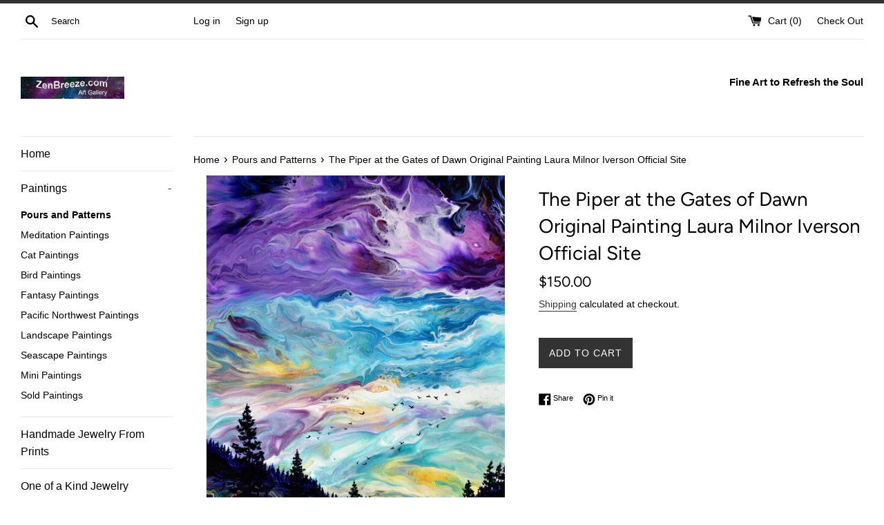

--- FILE ---
content_type: text/html; charset=utf-8
request_url: https://zenbreeze.com/collections/patterns-series/products/the-piper-at-the-gates-of-dawn-original-painting-laura-milnor-iverson-official-site
body_size: 24575
content:
<!doctype html>
<!--[if IE 9]> <html class="ie9 supports-no-js" lang="en"> <![endif]-->
<!--[if (gt IE 9)|!(IE)]><!--> <html class="supports-no-js" lang="en"> <!--<![endif]-->
<head>
  <meta name="google-site-verification" content="9a2fxhkIMvW1D7GY8ANumQyoxmRIHyURLSwx7p5QI28" />
  <meta charset="utf-8">
  <meta http-equiv="X-UA-Compatible" content="IE=edge,chrome=1">
  <meta name="viewport" content="width=device-width,initial-scale=1">
  <meta name="theme-color" content="">
  <link rel="canonical" href="https://zenbreeze.com/products/the-piper-at-the-gates-of-dawn-original-painting-laura-milnor-iverson-official-site">

  
    <link rel="shortcut icon" href="//zenbreeze.com/cdn/shop/files/prchkrasky_closeupssq_32x32.jpg?v=1706203257" type="image/png" />
  

  <title>
  The Piper at the Gates of Dawn Original Painting Laura Milnor Iverson  &ndash; ZenBreeze Art Gallery
  </title>

  
    <meta name="description" content="Vibrant swirls of purple, blue, and yellow create a dynamic and surreal sky, while geese fly over a tranquil landscape with pine trees and a valley with a cascading waterfall. Beneath a pine tree, a shaman plays the flute in the dawn light. This Pacific Northwest contemporary landscape is an original acrylic painting o">
  

  <!-- /snippets/social-meta-tags.liquid -->




<meta property="og:site_name" content="ZenBreeze Art Gallery">
<meta property="og:url" content="https://zenbreeze.com/products/the-piper-at-the-gates-of-dawn-original-painting-laura-milnor-iverson-official-site">
<meta property="og:title" content="The Piper at the Gates of Dawn Original Painting Laura Milnor Iverson Official Site">
<meta property="og:type" content="product">
<meta property="og:description" content="Vibrant swirls of purple, blue, and yellow create a dynamic and surreal sky, while geese fly over a tranquil landscape with pine trees and a valley with a cascading waterfall. Beneath a pine tree, a shaman plays the flute in the dawn light. This Pacific Northwest contemporary landscape is an original acrylic painting o">

  <meta property="og:price:amount" content="150.00">
  <meta property="og:price:currency" content="USD">

<meta property="og:image" content="http://zenbreeze.com/cdn/shop/files/prpprgtsdwn-piperatthegtsdwn_1200x1200.jpg?v=1710043353"><meta property="og:image" content="http://zenbreeze.com/cdn/shop/files/prpprgtsdwn_detail_1200x1200.jpg?v=1710043353"><meta property="og:image" content="http://zenbreeze.com/cdn/shop/files/prpprgtsdwn_side_1200x1200.jpg?v=1710043351">
<meta property="og:image:secure_url" content="https://zenbreeze.com/cdn/shop/files/prpprgtsdwn-piperatthegtsdwn_1200x1200.jpg?v=1710043353"><meta property="og:image:secure_url" content="https://zenbreeze.com/cdn/shop/files/prpprgtsdwn_detail_1200x1200.jpg?v=1710043353"><meta property="og:image:secure_url" content="https://zenbreeze.com/cdn/shop/files/prpprgtsdwn_side_1200x1200.jpg?v=1710043351">


<meta name="twitter:card" content="summary_large_image">
<meta name="twitter:title" content="The Piper at the Gates of Dawn Original Painting Laura Milnor Iverson Official Site">
<meta name="twitter:description" content="Vibrant swirls of purple, blue, and yellow create a dynamic and surreal sky, while geese fly over a tranquil landscape with pine trees and a valley with a cascading waterfall. Beneath a pine tree, a shaman plays the flute in the dawn light. This Pacific Northwest contemporary landscape is an original acrylic painting o">


  <script>
    document.documentElement.className = document.documentElement.className.replace('supports-no-js', 'supports-js');

    var theme = {
      mapStrings: {
        addressError: "Error looking up that address",
        addressNoResults: "No results for that address",
        addressQueryLimit: "You have exceeded the Google API usage limit. Consider upgrading to a \u003ca href=\"https:\/\/developers.google.com\/maps\/premium\/usage-limits\"\u003ePremium Plan\u003c\/a\u003e.",
        authError: "There was a problem authenticating your Google Maps account."
      }
    }
  </script>

  <link href="//zenbreeze.com/cdn/shop/t/2/assets/theme.scss.css?v=93671283607524078301759252111" rel="stylesheet" type="text/css" media="all" />

  <script>window.performance && window.performance.mark && window.performance.mark('shopify.content_for_header.start');</script><meta name="google-site-verification" content="e6RG1GKuaPgTq6Z46W19oncwvLyCF0kZEGGeK4bk8ws">
<meta name="google-site-verification" content="9a2fxhkIMvW1D7GY8ANumQyoxmRIHyURLSwx7p5QI28">
<meta id="shopify-digital-wallet" name="shopify-digital-wallet" content="/3009347695/digital_wallets/dialog">
<meta name="shopify-checkout-api-token" content="0c6e4b528fba2ff2ba7577433e49a651">
<meta id="in-context-paypal-metadata" data-shop-id="3009347695" data-venmo-supported="false" data-environment="production" data-locale="en_US" data-paypal-v4="true" data-currency="USD">
<link rel="alternate" type="application/json+oembed" href="https://zenbreeze.com/products/the-piper-at-the-gates-of-dawn-original-painting-laura-milnor-iverson-official-site.oembed">
<script async="async" src="/checkouts/internal/preloads.js?locale=en-US"></script>
<link rel="preconnect" href="https://shop.app" crossorigin="anonymous">
<script async="async" src="https://shop.app/checkouts/internal/preloads.js?locale=en-US&shop_id=3009347695" crossorigin="anonymous"></script>
<script id="apple-pay-shop-capabilities" type="application/json">{"shopId":3009347695,"countryCode":"US","currencyCode":"USD","merchantCapabilities":["supports3DS"],"merchantId":"gid:\/\/shopify\/Shop\/3009347695","merchantName":"ZenBreeze Art Gallery","requiredBillingContactFields":["postalAddress","email"],"requiredShippingContactFields":["postalAddress","email"],"shippingType":"shipping","supportedNetworks":["visa","masterCard","amex","discover","elo","jcb"],"total":{"type":"pending","label":"ZenBreeze Art Gallery","amount":"1.00"},"shopifyPaymentsEnabled":true,"supportsSubscriptions":true}</script>
<script id="shopify-features" type="application/json">{"accessToken":"0c6e4b528fba2ff2ba7577433e49a651","betas":["rich-media-storefront-analytics"],"domain":"zenbreeze.com","predictiveSearch":true,"shopId":3009347695,"locale":"en"}</script>
<script>var Shopify = Shopify || {};
Shopify.shop = "zenbreeze.myshopify.com";
Shopify.locale = "en";
Shopify.currency = {"active":"USD","rate":"1.0"};
Shopify.country = "US";
Shopify.theme = {"name":"Simple","id":34960277615,"schema_name":"Simple","schema_version":"7.3.1","theme_store_id":578,"role":"main"};
Shopify.theme.handle = "null";
Shopify.theme.style = {"id":null,"handle":null};
Shopify.cdnHost = "zenbreeze.com/cdn";
Shopify.routes = Shopify.routes || {};
Shopify.routes.root = "/";</script>
<script type="module">!function(o){(o.Shopify=o.Shopify||{}).modules=!0}(window);</script>
<script>!function(o){function n(){var o=[];function n(){o.push(Array.prototype.slice.apply(arguments))}return n.q=o,n}var t=o.Shopify=o.Shopify||{};t.loadFeatures=n(),t.autoloadFeatures=n()}(window);</script>
<script>
  window.ShopifyPay = window.ShopifyPay || {};
  window.ShopifyPay.apiHost = "shop.app\/pay";
  window.ShopifyPay.redirectState = null;
</script>
<script id="shop-js-analytics" type="application/json">{"pageType":"product"}</script>
<script defer="defer" async type="module" src="//zenbreeze.com/cdn/shopifycloud/shop-js/modules/v2/client.init-shop-cart-sync_BT-GjEfc.en.esm.js"></script>
<script defer="defer" async type="module" src="//zenbreeze.com/cdn/shopifycloud/shop-js/modules/v2/chunk.common_D58fp_Oc.esm.js"></script>
<script defer="defer" async type="module" src="//zenbreeze.com/cdn/shopifycloud/shop-js/modules/v2/chunk.modal_xMitdFEc.esm.js"></script>
<script type="module">
  await import("//zenbreeze.com/cdn/shopifycloud/shop-js/modules/v2/client.init-shop-cart-sync_BT-GjEfc.en.esm.js");
await import("//zenbreeze.com/cdn/shopifycloud/shop-js/modules/v2/chunk.common_D58fp_Oc.esm.js");
await import("//zenbreeze.com/cdn/shopifycloud/shop-js/modules/v2/chunk.modal_xMitdFEc.esm.js");

  window.Shopify.SignInWithShop?.initShopCartSync?.({"fedCMEnabled":true,"windoidEnabled":true});

</script>
<script>
  window.Shopify = window.Shopify || {};
  if (!window.Shopify.featureAssets) window.Shopify.featureAssets = {};
  window.Shopify.featureAssets['shop-js'] = {"shop-cart-sync":["modules/v2/client.shop-cart-sync_DZOKe7Ll.en.esm.js","modules/v2/chunk.common_D58fp_Oc.esm.js","modules/v2/chunk.modal_xMitdFEc.esm.js"],"init-fed-cm":["modules/v2/client.init-fed-cm_B6oLuCjv.en.esm.js","modules/v2/chunk.common_D58fp_Oc.esm.js","modules/v2/chunk.modal_xMitdFEc.esm.js"],"shop-cash-offers":["modules/v2/client.shop-cash-offers_D2sdYoxE.en.esm.js","modules/v2/chunk.common_D58fp_Oc.esm.js","modules/v2/chunk.modal_xMitdFEc.esm.js"],"shop-login-button":["modules/v2/client.shop-login-button_QeVjl5Y3.en.esm.js","modules/v2/chunk.common_D58fp_Oc.esm.js","modules/v2/chunk.modal_xMitdFEc.esm.js"],"pay-button":["modules/v2/client.pay-button_DXTOsIq6.en.esm.js","modules/v2/chunk.common_D58fp_Oc.esm.js","modules/v2/chunk.modal_xMitdFEc.esm.js"],"shop-button":["modules/v2/client.shop-button_DQZHx9pm.en.esm.js","modules/v2/chunk.common_D58fp_Oc.esm.js","modules/v2/chunk.modal_xMitdFEc.esm.js"],"avatar":["modules/v2/client.avatar_BTnouDA3.en.esm.js"],"init-windoid":["modules/v2/client.init-windoid_CR1B-cfM.en.esm.js","modules/v2/chunk.common_D58fp_Oc.esm.js","modules/v2/chunk.modal_xMitdFEc.esm.js"],"init-shop-for-new-customer-accounts":["modules/v2/client.init-shop-for-new-customer-accounts_C_vY_xzh.en.esm.js","modules/v2/client.shop-login-button_QeVjl5Y3.en.esm.js","modules/v2/chunk.common_D58fp_Oc.esm.js","modules/v2/chunk.modal_xMitdFEc.esm.js"],"init-shop-email-lookup-coordinator":["modules/v2/client.init-shop-email-lookup-coordinator_BI7n9ZSv.en.esm.js","modules/v2/chunk.common_D58fp_Oc.esm.js","modules/v2/chunk.modal_xMitdFEc.esm.js"],"init-shop-cart-sync":["modules/v2/client.init-shop-cart-sync_BT-GjEfc.en.esm.js","modules/v2/chunk.common_D58fp_Oc.esm.js","modules/v2/chunk.modal_xMitdFEc.esm.js"],"shop-toast-manager":["modules/v2/client.shop-toast-manager_DiYdP3xc.en.esm.js","modules/v2/chunk.common_D58fp_Oc.esm.js","modules/v2/chunk.modal_xMitdFEc.esm.js"],"init-customer-accounts":["modules/v2/client.init-customer-accounts_D9ZNqS-Q.en.esm.js","modules/v2/client.shop-login-button_QeVjl5Y3.en.esm.js","modules/v2/chunk.common_D58fp_Oc.esm.js","modules/v2/chunk.modal_xMitdFEc.esm.js"],"init-customer-accounts-sign-up":["modules/v2/client.init-customer-accounts-sign-up_iGw4briv.en.esm.js","modules/v2/client.shop-login-button_QeVjl5Y3.en.esm.js","modules/v2/chunk.common_D58fp_Oc.esm.js","modules/v2/chunk.modal_xMitdFEc.esm.js"],"shop-follow-button":["modules/v2/client.shop-follow-button_CqMgW2wH.en.esm.js","modules/v2/chunk.common_D58fp_Oc.esm.js","modules/v2/chunk.modal_xMitdFEc.esm.js"],"checkout-modal":["modules/v2/client.checkout-modal_xHeaAweL.en.esm.js","modules/v2/chunk.common_D58fp_Oc.esm.js","modules/v2/chunk.modal_xMitdFEc.esm.js"],"shop-login":["modules/v2/client.shop-login_D91U-Q7h.en.esm.js","modules/v2/chunk.common_D58fp_Oc.esm.js","modules/v2/chunk.modal_xMitdFEc.esm.js"],"lead-capture":["modules/v2/client.lead-capture_BJmE1dJe.en.esm.js","modules/v2/chunk.common_D58fp_Oc.esm.js","modules/v2/chunk.modal_xMitdFEc.esm.js"],"payment-terms":["modules/v2/client.payment-terms_Ci9AEqFq.en.esm.js","modules/v2/chunk.common_D58fp_Oc.esm.js","modules/v2/chunk.modal_xMitdFEc.esm.js"]};
</script>
<script id="__st">var __st={"a":3009347695,"offset":-28800,"reqid":"7d9dfd3a-5e56-422c-bc01-182304de3c78-1769082153","pageurl":"zenbreeze.com\/collections\/patterns-series\/products\/the-piper-at-the-gates-of-dawn-original-painting-laura-milnor-iverson-official-site","u":"b7595e04adab","p":"product","rtyp":"product","rid":8601730154728};</script>
<script>window.ShopifyPaypalV4VisibilityTracking = true;</script>
<script id="captcha-bootstrap">!function(){'use strict';const t='contact',e='account',n='new_comment',o=[[t,t],['blogs',n],['comments',n],[t,'customer']],c=[[e,'customer_login'],[e,'guest_login'],[e,'recover_customer_password'],[e,'create_customer']],r=t=>t.map((([t,e])=>`form[action*='/${t}']:not([data-nocaptcha='true']) input[name='form_type'][value='${e}']`)).join(','),a=t=>()=>t?[...document.querySelectorAll(t)].map((t=>t.form)):[];function s(){const t=[...o],e=r(t);return a(e)}const i='password',u='form_key',d=['recaptcha-v3-token','g-recaptcha-response','h-captcha-response',i],f=()=>{try{return window.sessionStorage}catch{return}},m='__shopify_v',_=t=>t.elements[u];function p(t,e,n=!1){try{const o=window.sessionStorage,c=JSON.parse(o.getItem(e)),{data:r}=function(t){const{data:e,action:n}=t;return t[m]||n?{data:e,action:n}:{data:t,action:n}}(c);for(const[e,n]of Object.entries(r))t.elements[e]&&(t.elements[e].value=n);n&&o.removeItem(e)}catch(o){console.error('form repopulation failed',{error:o})}}const l='form_type',E='cptcha';function T(t){t.dataset[E]=!0}const w=window,h=w.document,L='Shopify',v='ce_forms',y='captcha';let A=!1;((t,e)=>{const n=(g='f06e6c50-85a8-45c8-87d0-21a2b65856fe',I='https://cdn.shopify.com/shopifycloud/storefront-forms-hcaptcha/ce_storefront_forms_captcha_hcaptcha.v1.5.2.iife.js',D={infoText:'Protected by hCaptcha',privacyText:'Privacy',termsText:'Terms'},(t,e,n)=>{const o=w[L][v],c=o.bindForm;if(c)return c(t,g,e,D).then(n);var r;o.q.push([[t,g,e,D],n]),r=I,A||(h.body.append(Object.assign(h.createElement('script'),{id:'captcha-provider',async:!0,src:r})),A=!0)});var g,I,D;w[L]=w[L]||{},w[L][v]=w[L][v]||{},w[L][v].q=[],w[L][y]=w[L][y]||{},w[L][y].protect=function(t,e){n(t,void 0,e),T(t)},Object.freeze(w[L][y]),function(t,e,n,w,h,L){const[v,y,A,g]=function(t,e,n){const i=e?o:[],u=t?c:[],d=[...i,...u],f=r(d),m=r(i),_=r(d.filter((([t,e])=>n.includes(e))));return[a(f),a(m),a(_),s()]}(w,h,L),I=t=>{const e=t.target;return e instanceof HTMLFormElement?e:e&&e.form},D=t=>v().includes(t);t.addEventListener('submit',(t=>{const e=I(t);if(!e)return;const n=D(e)&&!e.dataset.hcaptchaBound&&!e.dataset.recaptchaBound,o=_(e),c=g().includes(e)&&(!o||!o.value);(n||c)&&t.preventDefault(),c&&!n&&(function(t){try{if(!f())return;!function(t){const e=f();if(!e)return;const n=_(t);if(!n)return;const o=n.value;o&&e.removeItem(o)}(t);const e=Array.from(Array(32),(()=>Math.random().toString(36)[2])).join('');!function(t,e){_(t)||t.append(Object.assign(document.createElement('input'),{type:'hidden',name:u})),t.elements[u].value=e}(t,e),function(t,e){const n=f();if(!n)return;const o=[...t.querySelectorAll(`input[type='${i}']`)].map((({name:t})=>t)),c=[...d,...o],r={};for(const[a,s]of new FormData(t).entries())c.includes(a)||(r[a]=s);n.setItem(e,JSON.stringify({[m]:1,action:t.action,data:r}))}(t,e)}catch(e){console.error('failed to persist form',e)}}(e),e.submit())}));const S=(t,e)=>{t&&!t.dataset[E]&&(n(t,e.some((e=>e===t))),T(t))};for(const o of['focusin','change'])t.addEventListener(o,(t=>{const e=I(t);D(e)&&S(e,y())}));const B=e.get('form_key'),M=e.get(l),P=B&&M;t.addEventListener('DOMContentLoaded',(()=>{const t=y();if(P)for(const e of t)e.elements[l].value===M&&p(e,B);[...new Set([...A(),...v().filter((t=>'true'===t.dataset.shopifyCaptcha))])].forEach((e=>S(e,t)))}))}(h,new URLSearchParams(w.location.search),n,t,e,['guest_login'])})(!0,!1)}();</script>
<script integrity="sha256-4kQ18oKyAcykRKYeNunJcIwy7WH5gtpwJnB7kiuLZ1E=" data-source-attribution="shopify.loadfeatures" defer="defer" src="//zenbreeze.com/cdn/shopifycloud/storefront/assets/storefront/load_feature-a0a9edcb.js" crossorigin="anonymous"></script>
<script crossorigin="anonymous" defer="defer" src="//zenbreeze.com/cdn/shopifycloud/storefront/assets/shopify_pay/storefront-65b4c6d7.js?v=20250812"></script>
<script data-source-attribution="shopify.dynamic_checkout.dynamic.init">var Shopify=Shopify||{};Shopify.PaymentButton=Shopify.PaymentButton||{isStorefrontPortableWallets:!0,init:function(){window.Shopify.PaymentButton.init=function(){};var t=document.createElement("script");t.src="https://zenbreeze.com/cdn/shopifycloud/portable-wallets/latest/portable-wallets.en.js",t.type="module",document.head.appendChild(t)}};
</script>
<script data-source-attribution="shopify.dynamic_checkout.buyer_consent">
  function portableWalletsHideBuyerConsent(e){var t=document.getElementById("shopify-buyer-consent"),n=document.getElementById("shopify-subscription-policy-button");t&&n&&(t.classList.add("hidden"),t.setAttribute("aria-hidden","true"),n.removeEventListener("click",e))}function portableWalletsShowBuyerConsent(e){var t=document.getElementById("shopify-buyer-consent"),n=document.getElementById("shopify-subscription-policy-button");t&&n&&(t.classList.remove("hidden"),t.removeAttribute("aria-hidden"),n.addEventListener("click",e))}window.Shopify?.PaymentButton&&(window.Shopify.PaymentButton.hideBuyerConsent=portableWalletsHideBuyerConsent,window.Shopify.PaymentButton.showBuyerConsent=portableWalletsShowBuyerConsent);
</script>
<script data-source-attribution="shopify.dynamic_checkout.cart.bootstrap">document.addEventListener("DOMContentLoaded",(function(){function t(){return document.querySelector("shopify-accelerated-checkout-cart, shopify-accelerated-checkout")}if(t())Shopify.PaymentButton.init();else{new MutationObserver((function(e,n){t()&&(Shopify.PaymentButton.init(),n.disconnect())})).observe(document.body,{childList:!0,subtree:!0})}}));
</script>
<link id="shopify-accelerated-checkout-styles" rel="stylesheet" media="screen" href="https://zenbreeze.com/cdn/shopifycloud/portable-wallets/latest/accelerated-checkout-backwards-compat.css" crossorigin="anonymous">
<style id="shopify-accelerated-checkout-cart">
        #shopify-buyer-consent {
  margin-top: 1em;
  display: inline-block;
  width: 100%;
}

#shopify-buyer-consent.hidden {
  display: none;
}

#shopify-subscription-policy-button {
  background: none;
  border: none;
  padding: 0;
  text-decoration: underline;
  font-size: inherit;
  cursor: pointer;
}

#shopify-subscription-policy-button::before {
  box-shadow: none;
}

      </style>

<script>window.performance && window.performance.mark && window.performance.mark('shopify.content_for_header.end');</script>

  <script src="//zenbreeze.com/cdn/shop/t/2/assets/jquery-1.11.0.min.js?v=32460426840832490021534518311" type="text/javascript"></script>
  <script src="//zenbreeze.com/cdn/shop/t/2/assets/modernizr.min.js?v=44044439420609591321534518311" type="text/javascript"></script>

  <!--[if (gt IE 9)|!(IE)]><!--><script src="//zenbreeze.com/cdn/shop/t/2/assets/lazysizes.min.js?v=71745035489482760341534518311" async="async"></script><!--<![endif]-->
  <!--[if lte IE 9]><script src="//zenbreeze.com/cdn/shop/t/2/assets/lazysizes.min.js?v=71745035489482760341534518311"></script><![endif]-->

  
  <meta name="p:domain_verify" content="ca43e5b017ea3578ccd413ead7d16fea"/>
<link href="https://monorail-edge.shopifysvc.com" rel="dns-prefetch">
<script>(function(){if ("sendBeacon" in navigator && "performance" in window) {try {var session_token_from_headers = performance.getEntriesByType('navigation')[0].serverTiming.find(x => x.name == '_s').description;} catch {var session_token_from_headers = undefined;}var session_cookie_matches = document.cookie.match(/_shopify_s=([^;]*)/);var session_token_from_cookie = session_cookie_matches && session_cookie_matches.length === 2 ? session_cookie_matches[1] : "";var session_token = session_token_from_headers || session_token_from_cookie || "";function handle_abandonment_event(e) {var entries = performance.getEntries().filter(function(entry) {return /monorail-edge.shopifysvc.com/.test(entry.name);});if (!window.abandonment_tracked && entries.length === 0) {window.abandonment_tracked = true;var currentMs = Date.now();var navigation_start = performance.timing.navigationStart;var payload = {shop_id: 3009347695,url: window.location.href,navigation_start,duration: currentMs - navigation_start,session_token,page_type: "product"};window.navigator.sendBeacon("https://monorail-edge.shopifysvc.com/v1/produce", JSON.stringify({schema_id: "online_store_buyer_site_abandonment/1.1",payload: payload,metadata: {event_created_at_ms: currentMs,event_sent_at_ms: currentMs}}));}}window.addEventListener('pagehide', handle_abandonment_event);}}());</script>
<script id="web-pixels-manager-setup">(function e(e,d,r,n,o){if(void 0===o&&(o={}),!Boolean(null===(a=null===(i=window.Shopify)||void 0===i?void 0:i.analytics)||void 0===a?void 0:a.replayQueue)){var i,a;window.Shopify=window.Shopify||{};var t=window.Shopify;t.analytics=t.analytics||{};var s=t.analytics;s.replayQueue=[],s.publish=function(e,d,r){return s.replayQueue.push([e,d,r]),!0};try{self.performance.mark("wpm:start")}catch(e){}var l=function(){var e={modern:/Edge?\/(1{2}[4-9]|1[2-9]\d|[2-9]\d{2}|\d{4,})\.\d+(\.\d+|)|Firefox\/(1{2}[4-9]|1[2-9]\d|[2-9]\d{2}|\d{4,})\.\d+(\.\d+|)|Chrom(ium|e)\/(9{2}|\d{3,})\.\d+(\.\d+|)|(Maci|X1{2}).+ Version\/(15\.\d+|(1[6-9]|[2-9]\d|\d{3,})\.\d+)([,.]\d+|)( \(\w+\)|)( Mobile\/\w+|) Safari\/|Chrome.+OPR\/(9{2}|\d{3,})\.\d+\.\d+|(CPU[ +]OS|iPhone[ +]OS|CPU[ +]iPhone|CPU IPhone OS|CPU iPad OS)[ +]+(15[._]\d+|(1[6-9]|[2-9]\d|\d{3,})[._]\d+)([._]\d+|)|Android:?[ /-](13[3-9]|1[4-9]\d|[2-9]\d{2}|\d{4,})(\.\d+|)(\.\d+|)|Android.+Firefox\/(13[5-9]|1[4-9]\d|[2-9]\d{2}|\d{4,})\.\d+(\.\d+|)|Android.+Chrom(ium|e)\/(13[3-9]|1[4-9]\d|[2-9]\d{2}|\d{4,})\.\d+(\.\d+|)|SamsungBrowser\/([2-9]\d|\d{3,})\.\d+/,legacy:/Edge?\/(1[6-9]|[2-9]\d|\d{3,})\.\d+(\.\d+|)|Firefox\/(5[4-9]|[6-9]\d|\d{3,})\.\d+(\.\d+|)|Chrom(ium|e)\/(5[1-9]|[6-9]\d|\d{3,})\.\d+(\.\d+|)([\d.]+$|.*Safari\/(?![\d.]+ Edge\/[\d.]+$))|(Maci|X1{2}).+ Version\/(10\.\d+|(1[1-9]|[2-9]\d|\d{3,})\.\d+)([,.]\d+|)( \(\w+\)|)( Mobile\/\w+|) Safari\/|Chrome.+OPR\/(3[89]|[4-9]\d|\d{3,})\.\d+\.\d+|(CPU[ +]OS|iPhone[ +]OS|CPU[ +]iPhone|CPU IPhone OS|CPU iPad OS)[ +]+(10[._]\d+|(1[1-9]|[2-9]\d|\d{3,})[._]\d+)([._]\d+|)|Android:?[ /-](13[3-9]|1[4-9]\d|[2-9]\d{2}|\d{4,})(\.\d+|)(\.\d+|)|Mobile Safari.+OPR\/([89]\d|\d{3,})\.\d+\.\d+|Android.+Firefox\/(13[5-9]|1[4-9]\d|[2-9]\d{2}|\d{4,})\.\d+(\.\d+|)|Android.+Chrom(ium|e)\/(13[3-9]|1[4-9]\d|[2-9]\d{2}|\d{4,})\.\d+(\.\d+|)|Android.+(UC? ?Browser|UCWEB|U3)[ /]?(15\.([5-9]|\d{2,})|(1[6-9]|[2-9]\d|\d{3,})\.\d+)\.\d+|SamsungBrowser\/(5\.\d+|([6-9]|\d{2,})\.\d+)|Android.+MQ{2}Browser\/(14(\.(9|\d{2,})|)|(1[5-9]|[2-9]\d|\d{3,})(\.\d+|))(\.\d+|)|K[Aa][Ii]OS\/(3\.\d+|([4-9]|\d{2,})\.\d+)(\.\d+|)/},d=e.modern,r=e.legacy,n=navigator.userAgent;return n.match(d)?"modern":n.match(r)?"legacy":"unknown"}(),u="modern"===l?"modern":"legacy",c=(null!=n?n:{modern:"",legacy:""})[u],f=function(e){return[e.baseUrl,"/wpm","/b",e.hashVersion,"modern"===e.buildTarget?"m":"l",".js"].join("")}({baseUrl:d,hashVersion:r,buildTarget:u}),m=function(e){var d=e.version,r=e.bundleTarget,n=e.surface,o=e.pageUrl,i=e.monorailEndpoint;return{emit:function(e){var a=e.status,t=e.errorMsg,s=(new Date).getTime(),l=JSON.stringify({metadata:{event_sent_at_ms:s},events:[{schema_id:"web_pixels_manager_load/3.1",payload:{version:d,bundle_target:r,page_url:o,status:a,surface:n,error_msg:t},metadata:{event_created_at_ms:s}}]});if(!i)return console&&console.warn&&console.warn("[Web Pixels Manager] No Monorail endpoint provided, skipping logging."),!1;try{return self.navigator.sendBeacon.bind(self.navigator)(i,l)}catch(e){}var u=new XMLHttpRequest;try{return u.open("POST",i,!0),u.setRequestHeader("Content-Type","text/plain"),u.send(l),!0}catch(e){return console&&console.warn&&console.warn("[Web Pixels Manager] Got an unhandled error while logging to Monorail."),!1}}}}({version:r,bundleTarget:l,surface:e.surface,pageUrl:self.location.href,monorailEndpoint:e.monorailEndpoint});try{o.browserTarget=l,function(e){var d=e.src,r=e.async,n=void 0===r||r,o=e.onload,i=e.onerror,a=e.sri,t=e.scriptDataAttributes,s=void 0===t?{}:t,l=document.createElement("script"),u=document.querySelector("head"),c=document.querySelector("body");if(l.async=n,l.src=d,a&&(l.integrity=a,l.crossOrigin="anonymous"),s)for(var f in s)if(Object.prototype.hasOwnProperty.call(s,f))try{l.dataset[f]=s[f]}catch(e){}if(o&&l.addEventListener("load",o),i&&l.addEventListener("error",i),u)u.appendChild(l);else{if(!c)throw new Error("Did not find a head or body element to append the script");c.appendChild(l)}}({src:f,async:!0,onload:function(){if(!function(){var e,d;return Boolean(null===(d=null===(e=window.Shopify)||void 0===e?void 0:e.analytics)||void 0===d?void 0:d.initialized)}()){var d=window.webPixelsManager.init(e)||void 0;if(d){var r=window.Shopify.analytics;r.replayQueue.forEach((function(e){var r=e[0],n=e[1],o=e[2];d.publishCustomEvent(r,n,o)})),r.replayQueue=[],r.publish=d.publishCustomEvent,r.visitor=d.visitor,r.initialized=!0}}},onerror:function(){return m.emit({status:"failed",errorMsg:"".concat(f," has failed to load")})},sri:function(e){var d=/^sha384-[A-Za-z0-9+/=]+$/;return"string"==typeof e&&d.test(e)}(c)?c:"",scriptDataAttributes:o}),m.emit({status:"loading"})}catch(e){m.emit({status:"failed",errorMsg:(null==e?void 0:e.message)||"Unknown error"})}}})({shopId: 3009347695,storefrontBaseUrl: "https://zenbreeze.com",extensionsBaseUrl: "https://extensions.shopifycdn.com/cdn/shopifycloud/web-pixels-manager",monorailEndpoint: "https://monorail-edge.shopifysvc.com/unstable/produce_batch",surface: "storefront-renderer",enabledBetaFlags: ["2dca8a86"],webPixelsConfigList: [{"id":"413466856","configuration":"{\"config\":\"{\\\"pixel_id\\\":\\\"G-WHB6DQYEXB\\\",\\\"target_country\\\":\\\"US\\\",\\\"gtag_events\\\":[{\\\"type\\\":\\\"search\\\",\\\"action_label\\\":\\\"G-WHB6DQYEXB\\\"},{\\\"type\\\":\\\"begin_checkout\\\",\\\"action_label\\\":\\\"G-WHB6DQYEXB\\\"},{\\\"type\\\":\\\"view_item\\\",\\\"action_label\\\":[\\\"G-WHB6DQYEXB\\\",\\\"MC-8YTY40HC2Z\\\"]},{\\\"type\\\":\\\"purchase\\\",\\\"action_label\\\":[\\\"G-WHB6DQYEXB\\\",\\\"MC-8YTY40HC2Z\\\"]},{\\\"type\\\":\\\"page_view\\\",\\\"action_label\\\":[\\\"G-WHB6DQYEXB\\\",\\\"MC-8YTY40HC2Z\\\"]},{\\\"type\\\":\\\"add_payment_info\\\",\\\"action_label\\\":\\\"G-WHB6DQYEXB\\\"},{\\\"type\\\":\\\"add_to_cart\\\",\\\"action_label\\\":\\\"G-WHB6DQYEXB\\\"}],\\\"enable_monitoring_mode\\\":false}\"}","eventPayloadVersion":"v1","runtimeContext":"OPEN","scriptVersion":"b2a88bafab3e21179ed38636efcd8a93","type":"APP","apiClientId":1780363,"privacyPurposes":[],"dataSharingAdjustments":{"protectedCustomerApprovalScopes":["read_customer_address","read_customer_email","read_customer_name","read_customer_personal_data","read_customer_phone"]}},{"id":"168722664","configuration":"{\"pixel_id\":\"3330955530303348\",\"pixel_type\":\"facebook_pixel\",\"metaapp_system_user_token\":\"-\"}","eventPayloadVersion":"v1","runtimeContext":"OPEN","scriptVersion":"ca16bc87fe92b6042fbaa3acc2fbdaa6","type":"APP","apiClientId":2329312,"privacyPurposes":["ANALYTICS","MARKETING","SALE_OF_DATA"],"dataSharingAdjustments":{"protectedCustomerApprovalScopes":["read_customer_address","read_customer_email","read_customer_name","read_customer_personal_data","read_customer_phone"]}},{"id":"shopify-app-pixel","configuration":"{}","eventPayloadVersion":"v1","runtimeContext":"STRICT","scriptVersion":"0450","apiClientId":"shopify-pixel","type":"APP","privacyPurposes":["ANALYTICS","MARKETING"]},{"id":"shopify-custom-pixel","eventPayloadVersion":"v1","runtimeContext":"LAX","scriptVersion":"0450","apiClientId":"shopify-pixel","type":"CUSTOM","privacyPurposes":["ANALYTICS","MARKETING"]}],isMerchantRequest: false,initData: {"shop":{"name":"ZenBreeze Art Gallery","paymentSettings":{"currencyCode":"USD"},"myshopifyDomain":"zenbreeze.myshopify.com","countryCode":"US","storefrontUrl":"https:\/\/zenbreeze.com"},"customer":null,"cart":null,"checkout":null,"productVariants":[{"price":{"amount":150.0,"currencyCode":"USD"},"product":{"title":"The Piper at the Gates of Dawn Original Painting Laura Milnor Iverson Official Site","vendor":"Laura Milnor Iverson","id":"8601730154728","untranslatedTitle":"The Piper at the Gates of Dawn Original Painting Laura Milnor Iverson Official Site","url":"\/products\/the-piper-at-the-gates-of-dawn-original-painting-laura-milnor-iverson-official-site","type":"Painting Visual Artwork"},"id":"45571580494056","image":{"src":"\/\/zenbreeze.com\/cdn\/shop\/files\/prpprgtsdwn-piperatthegtsdwn.jpg?v=1710043353"},"sku":"prpprgtsdwn","title":"Default Title","untranslatedTitle":"Default Title"}],"purchasingCompany":null},},"https://zenbreeze.com/cdn","fcfee988w5aeb613cpc8e4bc33m6693e112",{"modern":"","legacy":""},{"shopId":"3009347695","storefrontBaseUrl":"https:\/\/zenbreeze.com","extensionBaseUrl":"https:\/\/extensions.shopifycdn.com\/cdn\/shopifycloud\/web-pixels-manager","surface":"storefront-renderer","enabledBetaFlags":"[\"2dca8a86\"]","isMerchantRequest":"false","hashVersion":"fcfee988w5aeb613cpc8e4bc33m6693e112","publish":"custom","events":"[[\"page_viewed\",{}],[\"product_viewed\",{\"productVariant\":{\"price\":{\"amount\":150.0,\"currencyCode\":\"USD\"},\"product\":{\"title\":\"The Piper at the Gates of Dawn Original Painting Laura Milnor Iverson Official Site\",\"vendor\":\"Laura Milnor Iverson\",\"id\":\"8601730154728\",\"untranslatedTitle\":\"The Piper at the Gates of Dawn Original Painting Laura Milnor Iverson Official Site\",\"url\":\"\/products\/the-piper-at-the-gates-of-dawn-original-painting-laura-milnor-iverson-official-site\",\"type\":\"Painting Visual Artwork\"},\"id\":\"45571580494056\",\"image\":{\"src\":\"\/\/zenbreeze.com\/cdn\/shop\/files\/prpprgtsdwn-piperatthegtsdwn.jpg?v=1710043353\"},\"sku\":\"prpprgtsdwn\",\"title\":\"Default Title\",\"untranslatedTitle\":\"Default Title\"}}]]"});</script><script>
  window.ShopifyAnalytics = window.ShopifyAnalytics || {};
  window.ShopifyAnalytics.meta = window.ShopifyAnalytics.meta || {};
  window.ShopifyAnalytics.meta.currency = 'USD';
  var meta = {"product":{"id":8601730154728,"gid":"gid:\/\/shopify\/Product\/8601730154728","vendor":"Laura Milnor Iverson","type":"Painting Visual Artwork","handle":"the-piper-at-the-gates-of-dawn-original-painting-laura-milnor-iverson-official-site","variants":[{"id":45571580494056,"price":15000,"name":"The Piper at the Gates of Dawn Original Painting Laura Milnor Iverson Official Site","public_title":null,"sku":"prpprgtsdwn"}],"remote":false},"page":{"pageType":"product","resourceType":"product","resourceId":8601730154728,"requestId":"7d9dfd3a-5e56-422c-bc01-182304de3c78-1769082153"}};
  for (var attr in meta) {
    window.ShopifyAnalytics.meta[attr] = meta[attr];
  }
</script>
<script class="analytics">
  (function () {
    var customDocumentWrite = function(content) {
      var jquery = null;

      if (window.jQuery) {
        jquery = window.jQuery;
      } else if (window.Checkout && window.Checkout.$) {
        jquery = window.Checkout.$;
      }

      if (jquery) {
        jquery('body').append(content);
      }
    };

    var hasLoggedConversion = function(token) {
      if (token) {
        return document.cookie.indexOf('loggedConversion=' + token) !== -1;
      }
      return false;
    }

    var setCookieIfConversion = function(token) {
      if (token) {
        var twoMonthsFromNow = new Date(Date.now());
        twoMonthsFromNow.setMonth(twoMonthsFromNow.getMonth() + 2);

        document.cookie = 'loggedConversion=' + token + '; expires=' + twoMonthsFromNow;
      }
    }

    var trekkie = window.ShopifyAnalytics.lib = window.trekkie = window.trekkie || [];
    if (trekkie.integrations) {
      return;
    }
    trekkie.methods = [
      'identify',
      'page',
      'ready',
      'track',
      'trackForm',
      'trackLink'
    ];
    trekkie.factory = function(method) {
      return function() {
        var args = Array.prototype.slice.call(arguments);
        args.unshift(method);
        trekkie.push(args);
        return trekkie;
      };
    };
    for (var i = 0; i < trekkie.methods.length; i++) {
      var key = trekkie.methods[i];
      trekkie[key] = trekkie.factory(key);
    }
    trekkie.load = function(config) {
      trekkie.config = config || {};
      trekkie.config.initialDocumentCookie = document.cookie;
      var first = document.getElementsByTagName('script')[0];
      var script = document.createElement('script');
      script.type = 'text/javascript';
      script.onerror = function(e) {
        var scriptFallback = document.createElement('script');
        scriptFallback.type = 'text/javascript';
        scriptFallback.onerror = function(error) {
                var Monorail = {
      produce: function produce(monorailDomain, schemaId, payload) {
        var currentMs = new Date().getTime();
        var event = {
          schema_id: schemaId,
          payload: payload,
          metadata: {
            event_created_at_ms: currentMs,
            event_sent_at_ms: currentMs
          }
        };
        return Monorail.sendRequest("https://" + monorailDomain + "/v1/produce", JSON.stringify(event));
      },
      sendRequest: function sendRequest(endpointUrl, payload) {
        // Try the sendBeacon API
        if (window && window.navigator && typeof window.navigator.sendBeacon === 'function' && typeof window.Blob === 'function' && !Monorail.isIos12()) {
          var blobData = new window.Blob([payload], {
            type: 'text/plain'
          });

          if (window.navigator.sendBeacon(endpointUrl, blobData)) {
            return true;
          } // sendBeacon was not successful

        } // XHR beacon

        var xhr = new XMLHttpRequest();

        try {
          xhr.open('POST', endpointUrl);
          xhr.setRequestHeader('Content-Type', 'text/plain');
          xhr.send(payload);
        } catch (e) {
          console.log(e);
        }

        return false;
      },
      isIos12: function isIos12() {
        return window.navigator.userAgent.lastIndexOf('iPhone; CPU iPhone OS 12_') !== -1 || window.navigator.userAgent.lastIndexOf('iPad; CPU OS 12_') !== -1;
      }
    };
    Monorail.produce('monorail-edge.shopifysvc.com',
      'trekkie_storefront_load_errors/1.1',
      {shop_id: 3009347695,
      theme_id: 34960277615,
      app_name: "storefront",
      context_url: window.location.href,
      source_url: "//zenbreeze.com/cdn/s/trekkie.storefront.1bbfab421998800ff09850b62e84b8915387986d.min.js"});

        };
        scriptFallback.async = true;
        scriptFallback.src = '//zenbreeze.com/cdn/s/trekkie.storefront.1bbfab421998800ff09850b62e84b8915387986d.min.js';
        first.parentNode.insertBefore(scriptFallback, first);
      };
      script.async = true;
      script.src = '//zenbreeze.com/cdn/s/trekkie.storefront.1bbfab421998800ff09850b62e84b8915387986d.min.js';
      first.parentNode.insertBefore(script, first);
    };
    trekkie.load(
      {"Trekkie":{"appName":"storefront","development":false,"defaultAttributes":{"shopId":3009347695,"isMerchantRequest":null,"themeId":34960277615,"themeCityHash":"10642758224313756981","contentLanguage":"en","currency":"USD","eventMetadataId":"a34f5382-d95d-41cb-b32d-da9291c0de31"},"isServerSideCookieWritingEnabled":true,"monorailRegion":"shop_domain","enabledBetaFlags":["65f19447"]},"Session Attribution":{},"S2S":{"facebookCapiEnabled":true,"source":"trekkie-storefront-renderer","apiClientId":580111}}
    );

    var loaded = false;
    trekkie.ready(function() {
      if (loaded) return;
      loaded = true;

      window.ShopifyAnalytics.lib = window.trekkie;

      var originalDocumentWrite = document.write;
      document.write = customDocumentWrite;
      try { window.ShopifyAnalytics.merchantGoogleAnalytics.call(this); } catch(error) {};
      document.write = originalDocumentWrite;

      window.ShopifyAnalytics.lib.page(null,{"pageType":"product","resourceType":"product","resourceId":8601730154728,"requestId":"7d9dfd3a-5e56-422c-bc01-182304de3c78-1769082153","shopifyEmitted":true});

      var match = window.location.pathname.match(/checkouts\/(.+)\/(thank_you|post_purchase)/)
      var token = match? match[1]: undefined;
      if (!hasLoggedConversion(token)) {
        setCookieIfConversion(token);
        window.ShopifyAnalytics.lib.track("Viewed Product",{"currency":"USD","variantId":45571580494056,"productId":8601730154728,"productGid":"gid:\/\/shopify\/Product\/8601730154728","name":"The Piper at the Gates of Dawn Original Painting Laura Milnor Iverson Official Site","price":"150.00","sku":"prpprgtsdwn","brand":"Laura Milnor Iverson","variant":null,"category":"Painting Visual Artwork","nonInteraction":true,"remote":false},undefined,undefined,{"shopifyEmitted":true});
      window.ShopifyAnalytics.lib.track("monorail:\/\/trekkie_storefront_viewed_product\/1.1",{"currency":"USD","variantId":45571580494056,"productId":8601730154728,"productGid":"gid:\/\/shopify\/Product\/8601730154728","name":"The Piper at the Gates of Dawn Original Painting Laura Milnor Iverson Official Site","price":"150.00","sku":"prpprgtsdwn","brand":"Laura Milnor Iverson","variant":null,"category":"Painting Visual Artwork","nonInteraction":true,"remote":false,"referer":"https:\/\/zenbreeze.com\/collections\/patterns-series\/products\/the-piper-at-the-gates-of-dawn-original-painting-laura-milnor-iverson-official-site"});
      }
    });


        var eventsListenerScript = document.createElement('script');
        eventsListenerScript.async = true;
        eventsListenerScript.src = "//zenbreeze.com/cdn/shopifycloud/storefront/assets/shop_events_listener-3da45d37.js";
        document.getElementsByTagName('head')[0].appendChild(eventsListenerScript);

})();</script>
  <script>
  if (!window.ga || (window.ga && typeof window.ga !== 'function')) {
    window.ga = function ga() {
      (window.ga.q = window.ga.q || []).push(arguments);
      if (window.Shopify && window.Shopify.analytics && typeof window.Shopify.analytics.publish === 'function') {
        window.Shopify.analytics.publish("ga_stub_called", {}, {sendTo: "google_osp_migration"});
      }
      console.error("Shopify's Google Analytics stub called with:", Array.from(arguments), "\nSee https://help.shopify.com/manual/promoting-marketing/pixels/pixel-migration#google for more information.");
    };
    if (window.Shopify && window.Shopify.analytics && typeof window.Shopify.analytics.publish === 'function') {
      window.Shopify.analytics.publish("ga_stub_initialized", {}, {sendTo: "google_osp_migration"});
    }
  }
</script>
<script
  defer
  src="https://zenbreeze.com/cdn/shopifycloud/perf-kit/shopify-perf-kit-3.0.4.min.js"
  data-application="storefront-renderer"
  data-shop-id="3009347695"
  data-render-region="gcp-us-central1"
  data-page-type="product"
  data-theme-instance-id="34960277615"
  data-theme-name="Simple"
  data-theme-version="7.3.1"
  data-monorail-region="shop_domain"
  data-resource-timing-sampling-rate="10"
  data-shs="true"
  data-shs-beacon="true"
  data-shs-export-with-fetch="true"
  data-shs-logs-sample-rate="1"
  data-shs-beacon-endpoint="https://zenbreeze.com/api/collect"
></script>
</head>

<body id="the-piper-at-the-gates-of-dawn-original-painting-laura-milnor-iverson" class="template-product">

  <a class="in-page-link visually-hidden skip-link" href="#MainContent">Skip to content</a>

  <div id="shopify-section-header" class="shopify-section">
  <div class="page-border"></div>





  <style>
    .site-header__logo {
      width: 150px;
    }
    #HeaderLogoWrapper {
      max-width: 150px !important;
    }
  </style>


<div class="site-wrapper">
  <div class="top-bar grid">

    <div class="grid__item medium-up--one-fifth small--one-half">
      <div class="top-bar__search">
        <a href="/search" class="medium-up--hide">
          <svg aria-hidden="true" focusable="false" role="presentation" class="icon icon-search" viewBox="0 0 20 20"><path fill="#444" d="M18.64 17.02l-5.31-5.31c.81-1.08 1.26-2.43 1.26-3.87C14.5 4.06 11.44 1 7.75 1S1 4.06 1 7.75s3.06 6.75 6.75 6.75c1.44 0 2.79-.45 3.87-1.26l5.31 5.31c.45.45 1.26.54 1.71.09.45-.36.45-1.17 0-1.62zM3.25 7.75c0-2.52 1.98-4.5 4.5-4.5s4.5 1.98 4.5 4.5-1.98 4.5-4.5 4.5-4.5-1.98-4.5-4.5z"/></svg>
        </a>
        <form action="/search" method="get" class="search-bar small--hide" role="search">
          
          <button type="submit" class="search-bar__submit">
            <svg aria-hidden="true" focusable="false" role="presentation" class="icon icon-search" viewBox="0 0 20 20"><path fill="#444" d="M18.64 17.02l-5.31-5.31c.81-1.08 1.26-2.43 1.26-3.87C14.5 4.06 11.44 1 7.75 1S1 4.06 1 7.75s3.06 6.75 6.75 6.75c1.44 0 2.79-.45 3.87-1.26l5.31 5.31c.45.45 1.26.54 1.71.09.45-.36.45-1.17 0-1.62zM3.25 7.75c0-2.52 1.98-4.5 4.5-4.5s4.5 1.98 4.5 4.5-1.98 4.5-4.5 4.5-4.5-1.98-4.5-4.5z"/></svg>
            <span class="icon__fallback-text">Search</span>
          </button>
          <input type="search" name="q" class="search-bar__input" value="" placeholder="Search" aria-label="Search">
        </form>
      </div>
    </div>

    
      <div class="grid__item medium-up--two-fifths small--hide">
        <span class="customer-links small--hide">
          
            <a href="/account/login" id="customer_login_link">Log in</a>
            <span class="vertical-divider"></span>
            <a href="/account/register" id="customer_register_link">Sign up</a>
          
        </span>
      </div>
    

    <div class="grid__item  medium-up--two-fifths  small--one-half text-right">
      <a href="/cart" class="site-header__cart">
        <svg aria-hidden="true" focusable="false" role="presentation" class="icon icon-cart" viewBox="0 0 20 20"><path fill="#444" d="M18.936 5.564c-.144-.175-.35-.207-.55-.207h-.003L6.774 4.286c-.272 0-.417.089-.491.18-.079.096-.16.263-.094.585l2.016 5.705c.163.407.642.673 1.068.673h8.401c.433 0 .854-.285.941-.725l.484-4.571c.045-.221-.015-.388-.163-.567z"/><path fill="#444" d="M17.107 12.5H7.659L4.98 4.117l-.362-1.059c-.138-.401-.292-.559-.695-.559H.924c-.411 0-.748.303-.748.714s.337.714.748.714h2.413l3.002 9.48c.126.38.295.52.942.52h9.825c.411 0 .748-.303.748-.714s-.336-.714-.748-.714zM10.424 16.23a1.498 1.498 0 1 1-2.997 0 1.498 1.498 0 0 1 2.997 0zM16.853 16.23a1.498 1.498 0 1 1-2.997 0 1.498 1.498 0 0 1 2.997 0z"/></svg>
        <span class="small--hide">
          Cart
          (<span id="CartCount">0</span>)
        </span>
      </a>
      <span class="vertical-divider small--hide"></span>
      <a href="/cart" class="site-header__cart small--hide">
        Check Out
      </a>
    </div>
  </div>

  <hr class="small--hide hr--border">

  <header class="site-header grid medium-up--grid--table" role="banner">
    <div class="grid__item small--text-center">
      <div itemscope itemtype="http://schema.org/Organization">
        

        <style>
  
  
  
    #HeaderLogo {
      max-width: 150px;
      max-height: 32.21830985915493px;
    }
    #HeaderLogoWrapper {
      max-width: 150px;
    }
  

  
</style>


        
          <div id="HeaderLogoWrapper" class="supports-js">
            <a href="/" itemprop="url" style="padding-top:21.47887323943662%; display: block;">
              <img id="HeaderLogo"
                   class="lazyload"
                   src="//zenbreeze.com/cdn/shop/files/logocosmic4_150x150.png?v=1613663706"
                   data-src="//zenbreeze.com/cdn/shop/files/logocosmic4_{width}x.png?v=1613663706"
                   data-widths="[180, 360, 540, 720, 900, 1080, 1296, 1512, 1728, 2048]"
                   data-aspectratio="0.7189072609633357"
                   data-sizes="auto"
                   alt="ZenBreeze Art Gallery"
                   itemprop="logo">
            </a>
          </div>
          <noscript>
            
            <a href="/" itemprop="url">
              <img class="site-header__logo" src="//zenbreeze.com/cdn/shop/files/logocosmic4_150x.png?v=1613663706"
              srcset="//zenbreeze.com/cdn/shop/files/logocosmic4_150x.png?v=1613663706 1x, //zenbreeze.com/cdn/shop/files/logocosmic4_150x@2x.png?v=1613663706 2x"
              alt="ZenBreeze Art Gallery"
              itemprop="logo">
            </a>
          </noscript>
          
        
      </div>
    </div>
    
      <div class="grid__item medium-up--text-right small--text-center">
        <div class="rte tagline">
          <p><strong>Fine Art to Refresh the Soul</strong></p>
        </div>
      </div>
    
    <!-- BEGIN MerchantWidget Code -->
<script id='merchantWidgetScript'
        src="https://www.gstatic.com/shopping/merchant/merchantwidget.js"
        defer>
</script>
<script type="text/javascript">
  merchantWidgetScript.addEventListener('load', function () {
    merchantwidget.start({
     position: 'RIGHT_BOTTOM'
   });
  });
</script>
<!-- END MerchantWidget Code -->
  </header>
</div>




</div>

    

  <div class="site-wrapper">

    <div class="grid">

      <div id="shopify-section-sidebar" class="shopify-section"><div data-section-id="sidebar" data-section-type="sidebar-section">
  <nav class="grid__item small--text-center medium-up--one-fifth" role="navigation">
    <hr class="hr--small medium-up--hide">
    <button id="ToggleMobileMenu" class="mobile-menu-icon medium-up--hide" aria-haspopup="true" aria-owns="SiteNav">
      <span class="line"></span>
      <span class="line"></span>
      <span class="line"></span>
      <span class="line"></span>
      <span class="icon__fallback-text">Menu</span>
    </button>
    <div id="SiteNav" class="site-nav" role="menu">
      <ul class="list--nav">
        
          
          
            <li class="site-nav__item">
              <a href="/" class="site-nav__link">Home</a>
            </li>
          
        
          
          
            

            

            <li class="site-nav--has-submenu site-nav__item">
              <button class="site-nav__link btn--link site-nav__collapse" aria-expanded="true" aria-controls="Collapsible-2">
                Paintings
                <span class="site-nav__link__text" aria-hidden="true">-</span>
              </button>
              <ul id="Collapsible-2" class="site-nav__submenu site-nav__submenu--expanded" aria-hidden="false">
                
                  
                    <li class="site-nav--active">
                      <a href="/collections/patterns-series" class="site-nav__link" aria-current="page">Pours and Patterns</a>
                    </li>
                  
                
                  
                    <li >
                      <a href="/collections/paintings-meditation" class="site-nav__link">Meditation Paintings</a>
                    </li>
                  
                
                  
                    <li >
                      <a href="/collections/cat-paintings" class="site-nav__link">Cat Paintings</a>
                    </li>
                  
                
                  
                    <li >
                      <a href="/collections/bird-paintings" class="site-nav__link">Bird Paintings</a>
                    </li>
                  
                
                  
                    <li >
                      <a href="/collections/fantasy-paintings" class="site-nav__link">Fantasy Paintings</a>
                    </li>
                  
                
                  
                    <li >
                      <a href="/collections/pacific-northwest" class="site-nav__link">Pacific Northwest Paintings</a>
                    </li>
                  
                
                  
                    <li >
                      <a href="/collections/painting-landscape" class="site-nav__link">Landscape Paintings</a>
                    </li>
                  
                
                  
                    <li >
                      <a href="/collections/seascape-paintings" class="site-nav__link">Seascape Paintings</a>
                    </li>
                  
                
                  
                    <li >
                      <a href="/collections/mini-paintings" class="site-nav__link">Mini Paintings</a>
                    </li>
                  
                
                  
                    <li >
                      <a href="/collections/sold-paintings" class="site-nav__link">Sold Paintings</a>
                    </li>
                  
                
              </ul>
            </li>
          
        
          
          
            <li class="site-nav__item">
              <a href="/collections/handmade-jewelry/artisan+jewelry+jewellery+pendants+necklaces+handmade+handcrafted+boho" class="site-nav__link">Handmade Jewelry From Prints</a>
            </li>
          
        
          
          
            <li class="site-nav__item">
              <a href="/collections/one-of-a-kind-jewelry" class="site-nav__link">One of a Kind Jewelry</a>
            </li>
          
        
          
          
            <li class="site-nav__item">
              <a href="/pages/prints-and-fun-stuff" class="site-nav__link">Prints and Fun Stuff</a>
            </li>
          
        
          
          
            <li class="site-nav__item">
              <a href="/collections/all" class="site-nav__link">All Products--Everything We&#39;ve Got</a>
            </li>
          
        
          
          
            <li class="site-nav__item">
              <a href="/pages/wooden-knick-knacks" class="site-nav__link">Wooden Knick Knacks</a>
            </li>
          
        
        
          
            <li>
              <a href="/account/login" class="site-nav__link site-nav--account medium-up--hide">Log in</a>
            </li>
            <li>
              <a href="/account/register" class="site-nav__link site-nav--account medium-up--hide">Sign up</a>
            </li>
          
        
      </ul>
      <ul class="list--inline social-links">
        
          <li>
            <a href="https://www.facebook.com/zenbreezeartgallery" title="ZenBreeze Art Gallery on Facebook">
              <svg aria-hidden="true" focusable="false" role="presentation" class="icon icon-facebook" viewBox="0 0 20 20"><path fill="#444" d="M18.05.811q.439 0 .744.305t.305.744v16.637q0 .439-.305.744t-.744.305h-4.732v-7.221h2.415l.342-2.854h-2.757v-1.83q0-.659.293-1t1.073-.342h1.488V3.762q-.976-.098-2.171-.098-1.634 0-2.635.964t-1 2.72V9.47H7.951v2.854h2.415v7.221H1.413q-.439 0-.744-.305t-.305-.744V1.859q0-.439.305-.744T1.413.81H18.05z"/></svg>
              <span class="icon__fallback-text">Facebook</span>
            </a>
          </li>
        
        
        
        
          <li>
            <a href="https://instagram.com/lauramilnor" title="ZenBreeze Art Gallery on Instagram">
              <svg aria-hidden="true" focusable="false" role="presentation" class="icon icon-instagram" viewBox="0 0 512 512"><path d="M256 49.5c67.3 0 75.2.3 101.8 1.5 24.6 1.1 37.9 5.2 46.8 8.7 11.8 4.6 20.2 10 29 18.8s14.3 17.2 18.8 29c3.4 8.9 7.6 22.2 8.7 46.8 1.2 26.6 1.5 34.5 1.5 101.8s-.3 75.2-1.5 101.8c-1.1 24.6-5.2 37.9-8.7 46.8-4.6 11.8-10 20.2-18.8 29s-17.2 14.3-29 18.8c-8.9 3.4-22.2 7.6-46.8 8.7-26.6 1.2-34.5 1.5-101.8 1.5s-75.2-.3-101.8-1.5c-24.6-1.1-37.9-5.2-46.8-8.7-11.8-4.6-20.2-10-29-18.8s-14.3-17.2-18.8-29c-3.4-8.9-7.6-22.2-8.7-46.8-1.2-26.6-1.5-34.5-1.5-101.8s.3-75.2 1.5-101.8c1.1-24.6 5.2-37.9 8.7-46.8 4.6-11.8 10-20.2 18.8-29s17.2-14.3 29-18.8c8.9-3.4 22.2-7.6 46.8-8.7 26.6-1.3 34.5-1.5 101.8-1.5m0-45.4c-68.4 0-77 .3-103.9 1.5C125.3 6.8 107 11.1 91 17.3c-16.6 6.4-30.6 15.1-44.6 29.1-14 14-22.6 28.1-29.1 44.6-6.2 16-10.5 34.3-11.7 61.2C4.4 179 4.1 187.6 4.1 256s.3 77 1.5 103.9c1.2 26.8 5.5 45.1 11.7 61.2 6.4 16.6 15.1 30.6 29.1 44.6 14 14 28.1 22.6 44.6 29.1 16 6.2 34.3 10.5 61.2 11.7 26.9 1.2 35.4 1.5 103.9 1.5s77-.3 103.9-1.5c26.8-1.2 45.1-5.5 61.2-11.7 16.6-6.4 30.6-15.1 44.6-29.1 14-14 22.6-28.1 29.1-44.6 6.2-16 10.5-34.3 11.7-61.2 1.2-26.9 1.5-35.4 1.5-103.9s-.3-77-1.5-103.9c-1.2-26.8-5.5-45.1-11.7-61.2-6.4-16.6-15.1-30.6-29.1-44.6-14-14-28.1-22.6-44.6-29.1-16-6.2-34.3-10.5-61.2-11.7-27-1.1-35.6-1.4-104-1.4z"/><path d="M256 126.6c-71.4 0-129.4 57.9-129.4 129.4s58 129.4 129.4 129.4 129.4-58 129.4-129.4-58-129.4-129.4-129.4zm0 213.4c-46.4 0-84-37.6-84-84s37.6-84 84-84 84 37.6 84 84-37.6 84-84 84z"/><circle cx="390.5" cy="121.5" r="30.2"/></svg>
              <span class="icon__fallback-text">Instagram</span>
            </a>
          </li>
        
        
        
        
        
          <li>
            <a href="https://www.youtube.com/channel/UC9GiAK1XobDWcwd3l4J4iDQ" title="ZenBreeze Art Gallery on YouTube">
              <svg aria-hidden="true" focusable="false" role="presentation" class="icon icon-youtube" viewBox="0 0 21 20"><path fill="#444" d="M-.196 15.803q0 1.23.812 2.092t1.977.861h14.946q1.165 0 1.977-.861t.812-2.092V3.909q0-1.23-.82-2.116T17.539.907H2.593q-1.148 0-1.969.886t-.82 2.116v11.894zm7.465-2.149V6.058q0-.115.066-.18.049-.016.082-.016l.082.016 7.153 3.806q.066.066.066.164 0 .066-.066.131l-7.153 3.806q-.033.033-.066.033-.066 0-.098-.033-.066-.066-.066-.131z"/></svg>
              <span class="icon__fallback-text">YouTube</span>
            </a>
          </li>
        
        
        
        
      </ul>
    </div>
    <hr class="medium-up--hide hr--small ">
  </nav>
</div>




</div>

      <main class="main-content grid__item medium-up--four-fifths" id="MainContent" role="main">
        
          <hr class="hr--border-top small--hide">
        
        
          
<nav class="breadcrumb-nav small--text-center" aria-label="You are here">
  <span itemscope itemtype="http://data-vocabulary.org/Breadcrumb">
    <a href="/" itemprop="url" title="Back to the frontpage">
      <span itemprop="title">Home</span>
    </a>
    <span class="breadcrumb-nav__separator" aria-hidden="true">›</span>
  </span>
  
    
      <span itemscope itemtype="http://data-vocabulary.org/Breadcrumb">
        <a href="/collections/patterns-series" itemprop="url">
          <span itemprop="title">Pours and Patterns</span>
        </a>
        <span class="breadcrumb-nav__separator" aria-hidden="true">›</span>
      </span>
    
    The Piper at the Gates of Dawn Original Painting Laura Milnor Iverson Official Site
  
</nav>

        
        

<div id="shopify-section-product-template" class="shopify-section"><!-- /templates/product.liquid -->
<div itemscope itemtype="http://schema.org/Product" id="ProductSection" data-section-id="product-template" data-section-type="product-template" data-image-zoom-type="lightbox" data-show-extra-tab="false" data-extra-tab-content="" data-cart-enable-ajax="true" data-enable-history-state="true">

  <meta itemprop="name" content="The Piper at the Gates of Dawn Original Painting Laura Milnor Iverson Official Site">
  <meta itemprop="url" content="https://zenbreeze.com/products/the-piper-at-the-gates-of-dawn-original-painting-laura-milnor-iverson-official-site">
  <meta itemprop="image" content="//zenbreeze.com/cdn/shop/files/prpprgtsdwn-piperatthegtsdwn_grande.jpg?v=1710043353">

  
  
<div class="grid product-single">

    <div class="grid__item medium-up--one-half">
      
        
        
<style>
  
  
  @media screen and (min-width: 750px) { 
    #ProductImage-43003618525416 {
      max-width: 431.3443565780014px;
      max-height: 600px;
    }
    #ProductImageWrapper-43003618525416 {
      max-width: 431.3443565780014px;
    }
   } 

  
    
    @media screen and (max-width: 749px) {
      #ProductImage-43003618525416 {
        max-width: 517.6132278936017px;
        max-height: 720px;
      }
      #ProductImageWrapper-43003618525416 {
        max-width: 517.6132278936017px;
      }
    }
  
</style>


        <div id="ProductImageWrapper-43003618525416" class="product-single__featured-image-wrapper supports-js" data-image-id="43003618525416">
          <div class="product-single__photos" data-image-id="43003618525416" style="padding-top:139.1%;">
            <img id="ProductImage-43003618525416"
                 class="product-single__photo lazyload lightbox"
                 
                 src="//zenbreeze.com/cdn/shop/files/prpprgtsdwn-piperatthegtsdwn_200x200.jpg?v=1710043353"
                 data-src="//zenbreeze.com/cdn/shop/files/prpprgtsdwn-piperatthegtsdwn_{width}x.jpg?v=1710043353"
                 data-widths="[180, 360, 470, 600, 750, 940, 1080, 1296, 1512, 1728, 2048]"
                 data-aspectratio="0.7189072609633357"
                 data-sizes="auto"
                 alt="The Piper at the Gates of Dawn Original Painting Laura Milnor Iverson Official Site">
          </div>
          
        </div>
      
        
        
<style>
  
  
  @media screen and (min-width: 750px) { 
    #ProductImage-43003618459880 {
      max-width: 720px;
      max-height: 720.0px;
    }
    #ProductImageWrapper-43003618459880 {
      max-width: 720px;
    }
   } 

  
    
    @media screen and (max-width: 749px) {
      #ProductImage-43003618459880 {
        max-width: 720px;
        max-height: 720px;
      }
      #ProductImageWrapper-43003618459880 {
        max-width: 720px;
      }
    }
  
</style>


        <div id="ProductImageWrapper-43003618459880" class="product-single__featured-image-wrapper supports-js hidden" data-image-id="43003618459880">
          <div class="product-single__photos" data-image-id="43003618459880" style="padding-top:100.0%;">
            <img id="ProductImage-43003618459880"
                 class="product-single__photo lazyload lazypreload lightbox"
                 
                 src="//zenbreeze.com/cdn/shop/files/prpprgtsdwn_detail_200x200.jpg?v=1710043353"
                 data-src="//zenbreeze.com/cdn/shop/files/prpprgtsdwn_detail_{width}x.jpg?v=1710043353"
                 data-widths="[180, 360, 470, 600, 750, 940, 1080, 1296, 1512, 1728, 2048]"
                 data-aspectratio="1.0"
                 data-sizes="auto"
                 alt="The Piper at the Gates of Dawn Original Painting Laura Milnor Iverson Official Site">
          </div>
          
        </div>
      
        
        
<style>
  
  
  @media screen and (min-width: 750px) { 
    #ProductImage-43003618558184 {
      max-width: 720px;
      max-height: 720.0px;
    }
    #ProductImageWrapper-43003618558184 {
      max-width: 720px;
    }
   } 

  
    
    @media screen and (max-width: 749px) {
      #ProductImage-43003618558184 {
        max-width: 720px;
        max-height: 720px;
      }
      #ProductImageWrapper-43003618558184 {
        max-width: 720px;
      }
    }
  
</style>


        <div id="ProductImageWrapper-43003618558184" class="product-single__featured-image-wrapper supports-js hidden" data-image-id="43003618558184">
          <div class="product-single__photos" data-image-id="43003618558184" style="padding-top:100.0%;">
            <img id="ProductImage-43003618558184"
                 class="product-single__photo lazyload lazypreload lightbox"
                 
                 src="//zenbreeze.com/cdn/shop/files/prpprgtsdwn_side_200x200.jpg?v=1710043351"
                 data-src="//zenbreeze.com/cdn/shop/files/prpprgtsdwn_side_{width}x.jpg?v=1710043351"
                 data-widths="[180, 360, 470, 600, 750, 940, 1080, 1296, 1512, 1728, 2048]"
                 data-aspectratio="1.0"
                 data-sizes="auto"
                 alt="The Piper at the Gates of Dawn Original Painting Laura Milnor Iverson Official Site">
          </div>
          
        </div>
      

      <noscript>
        <img src="//zenbreeze.com/cdn/shop/files/prpprgtsdwn-piperatthegtsdwn_grande.jpg?v=1710043353" alt="The Piper at the Gates of Dawn Original Painting Laura Milnor Iverson Official Site">
      </noscript>

      
        <ul class="product-single__thumbnails grid grid--uniform" id="ProductThumbs">

          

          
            <li class="grid__item small--one-third medium-up--one-third">
              <a href="//zenbreeze.com/cdn/shop/files/prpprgtsdwn-piperatthegtsdwn_grande.jpg?v=1710043353" class="product-single__thumbnail" data-image-id="43003618525416">
                <img src="//zenbreeze.com/cdn/shop/files/prpprgtsdwn-piperatthegtsdwn_compact.jpg?v=1710043353" alt="The Piper at the Gates of Dawn Original Painting Laura Milnor Iverson Official Site">
              </a>
            </li>
          
            <li class="grid__item small--one-third medium-up--one-third">
              <a href="//zenbreeze.com/cdn/shop/files/prpprgtsdwn_detail_grande.jpg?v=1710043353" class="product-single__thumbnail" data-image-id="43003618459880">
                <img src="//zenbreeze.com/cdn/shop/files/prpprgtsdwn_detail_compact.jpg?v=1710043353" alt="The Piper at the Gates of Dawn Original Painting Laura Milnor Iverson Official Site">
              </a>
            </li>
          
            <li class="grid__item small--one-third medium-up--one-third">
              <a href="//zenbreeze.com/cdn/shop/files/prpprgtsdwn_side_grande.jpg?v=1710043351" class="product-single__thumbnail" data-image-id="43003618558184">
                <img src="//zenbreeze.com/cdn/shop/files/prpprgtsdwn_side_compact.jpg?v=1710043351" alt="The Piper at the Gates of Dawn Original Painting Laura Milnor Iverson Official Site">
              </a>
            </li>
          

        </ul>
      

      
        <ul class="gallery hidden">
          
            <li data-image-id="43003618525416" class="gallery__item" data-mfp-src="//zenbreeze.com/cdn/shop/files/prpprgtsdwn-piperatthegtsdwn_2048x2048.jpg?v=1710043353"></li>
          
            <li data-image-id="43003618459880" class="gallery__item" data-mfp-src="//zenbreeze.com/cdn/shop/files/prpprgtsdwn_detail_2048x2048.jpg?v=1710043353"></li>
          
            <li data-image-id="43003618558184" class="gallery__item" data-mfp-src="//zenbreeze.com/cdn/shop/files/prpprgtsdwn_side_2048x2048.jpg?v=1710043351"></li>
          
        </ul>
      
    </div>

    <div class="grid__item medium-up--one-half">
      <div class="product-single__meta small--text-center">
        <h1 class="product-single__title" itemprop="name">The Piper at the Gates of Dawn Original Painting Laura Milnor Iverson Official Site</h1>

        

        <div itemprop="offers" itemscope itemtype="http://schema.org/Offer">
          <meta itemprop="priceCurrency" content="USD">

          <link itemprop="availability" href="http://schema.org/InStock">

          <p class="product-single__prices">
            
              <span class="visually-hidden">Regular price</span>
            
            <span id="ProductPrice" class="product-single__price" itemprop="price" content="150.0">
              $150.00
            </span>

            
          </p><div class="product-single__policies rte"><a href="/policies/shipping-policy">Shipping</a> calculated at checkout.
</div><form method="post" action="/cart/add" id="product_form_8601730154728" accept-charset="UTF-8" class="product-form" enctype="multipart/form-data"><input type="hidden" name="form_type" value="product" /><input type="hidden" name="utf8" value="✓" />
            <select name="id" id="ProductSelect-product-template" class="product-single__variants">
              
                
                  <option  selected="selected"  data-sku="prpprgtsdwn" value="45571580494056">Default Title - $150.00 USD</option>
                
              
            </select>

            

            <div class="product-single__cart-submit-wrapper">
              <button type="submit" name="add" id="AddToCart"class="btn product-single__cart-submit">
                <span id="AddToCartText">Add to Cart</span>
              </button>
              
            </div>

          <input type="hidden" name="product-id" value="8601730154728" /><input type="hidden" name="section-id" value="product-template" /></form>

        </div>

        

        
          <!-- /snippets/social-sharing.liquid -->
<div class="social-sharing" data-permalink="">
  
    <a target="_blank" href="//www.facebook.com/sharer.php?u=https://zenbreeze.com/products/the-piper-at-the-gates-of-dawn-original-painting-laura-milnor-iverson-official-site" class="social-sharing__link" title="Share on Facebook">
      <svg aria-hidden="true" focusable="false" role="presentation" class="icon icon-facebook" viewBox="0 0 20 20"><path fill="#444" d="M18.05.811q.439 0 .744.305t.305.744v16.637q0 .439-.305.744t-.744.305h-4.732v-7.221h2.415l.342-2.854h-2.757v-1.83q0-.659.293-1t1.073-.342h1.488V3.762q-.976-.098-2.171-.098-1.634 0-2.635.964t-1 2.72V9.47H7.951v2.854h2.415v7.221H1.413q-.439 0-.744-.305t-.305-.744V1.859q0-.439.305-.744T1.413.81H18.05z"/></svg>
      <span aria-hidden="true">Share</span>
      <span class="visually-hidden">Share on Facebook</span>
    </a>
  

  

  
    <a target="_blank" href="//pinterest.com/pin/create/button/?url=https://zenbreeze.com/products/the-piper-at-the-gates-of-dawn-original-painting-laura-milnor-iverson-official-site&amp;media=//zenbreeze.com/cdn/shop/files/prpprgtsdwn-piperatthegtsdwn_1024x1024.jpg?v=1710043353&amp;description=The%20Piper%20at%20the%20Gates%20of%20Dawn%20Original%20Painting%20Laura%20Milnor%20Iverson%20Official%20Site" class="social-sharing__link" title="Pin on Pinterest">
      <svg aria-hidden="true" focusable="false" role="presentation" class="icon icon-pinterest" viewBox="0 0 20 20"><path fill="#444" d="M9.958.811q1.903 0 3.635.744t2.988 2 2 2.988.744 3.635q0 2.537-1.256 4.696t-3.415 3.415-4.696 1.256q-1.39 0-2.659-.366.707-1.147.951-2.025l.659-2.561q.244.463.903.817t1.39.354q1.464 0 2.622-.842t1.793-2.305.634-3.293q0-2.171-1.671-3.769t-4.257-1.598q-1.586 0-2.903.537T5.298 5.897 4.066 7.775t-.427 2.037q0 1.268.476 2.22t1.427 1.342q.171.073.293.012t.171-.232q.171-.61.195-.756.098-.268-.122-.512-.634-.707-.634-1.83 0-1.854 1.281-3.183t3.354-1.329q1.83 0 2.854 1t1.025 2.61q0 1.342-.366 2.476t-1.049 1.817-1.561.683q-.732 0-1.195-.537t-.293-1.269q.098-.342.256-.878t.268-.915.207-.817.098-.732q0-.61-.317-1t-.927-.39q-.756 0-1.269.695t-.512 1.744q0 .39.061.756t.134.537l.073.171q-1 4.342-1.22 5.098-.195.927-.146 2.171-2.513-1.122-4.062-3.44T.59 10.177q0-3.879 2.744-6.623T9.957.81z"/></svg>
      <span aria-hidden="true">Pin it</span>
      <span class="visually-hidden">Pin on Pinterest</span>
    </a>
  
</div>

        
      </div>
    </div>

  </div>

  

  
    
      <div class="product-single__description rte" itemprop="description">
        <p>Vibrant swirls of purple, blue, and yellow create a dynamic and surreal sky, while geese fly over a tranquil landscape with pine trees and a valley with a cascading waterfall. Beneath a pine tree, a shaman plays the flute in the dawn light. This Pacific Northwest contemporary landscape is an original acrylic painting on a stretched canvas (the staple-free sides are painted). It has been varnished to protect the paint and preserve the lustrous colors.</p>
<p><strong>This painting will hang just fine on a nail. If you would like hanging wire added to the back of the canvas, however, please let me know in the notes to seller when you check out.  Or, email me right after.  </strong><br></p>
<p><strong>Artist:</strong><span> </span>Laura Milnor Iverson. Ships direct from my studio in Oregon.</p>
<p><strong>Year Painted:</strong><span> </span>2024</p>
<p><strong>Size:</strong> 12" x 16″</p>
<p><a title="Original Painting by Laura Milnor Iverson" href="https://laura-iverson.pixels.com/featured/the-piper-at-the-gates-of-dawn-laura-iverson.html" target="_blank">Click Here</a> to purchase prints and other products, such as apparel, mugs, totebags and cards (opens in a new window).</p>
<p><br></p>
      </div>
    
  


  

  





  <section class="related-products">
    <hr>
    <h2 class="section-header__title h3">You might also like</h2>
    <div class="grid grid--uniform">
      
      
      
        
          
            










<div class="product grid__item medium-up--one-third small--one-half slide-up-animation animated" role="listitem">
  
    <div class="supports-js" style="max-width: 815px; margin: 0 auto;">
      <a href="/collections/patterns-series/products/whale-tail-and-wild-waves-original-painting-laura-milnor-iverson-official-site" class="product__image-wrapper" style="padding-top:73.6377025036819%;" title="Whale Tail and Wild Waves Original Painting Laura Milnor Iverson Official Site">
        <img class="product__image lazyload"
             src="//zenbreeze.com/cdn/shop/files/prsscpwhltlwldwves_whaletailandcrashingwaves_150x150.jpg?v=1768447701"
             data-src="//zenbreeze.com/cdn/shop/files/prsscpwhltlwldwves_whaletailandcrashingwaves_{width}x.jpg?v=1768447701"
             data-widths="[180, 360, 540, 720, 900, 1080, 1296, 1512, 1728, 2048]"
             data-aspectratio="1.358"
             data-sizes="auto"
             alt="Whale Tail and Wild Waves Original Painting by Laura Milnor Iverson. Colorful abstract painting of a landscape with waves and sky."
             style="max-width: 815px; max-height: 600px;">
      </a>
    </div>
  

  <noscript>
    <a href="/collections/patterns-series/products/whale-tail-and-wild-waves-original-painting-laura-milnor-iverson-official-site" class="product__image-wrapper" title="Whale Tail and Wild Waves Original Painting Laura Milnor Iverson Official Site">
      <img src="//zenbreeze.com/cdn/shop/files/prsscpwhltlwldwves_whaletailandcrashingwaves_grande.jpg?v=1768447701" alt="Whale Tail and Wild Waves Original Painting by Laura Milnor Iverson. Colorful abstract painting of a landscape with waves and sky.">
    </a>
  </noscript>

  <div class="product__title text-center">
    <a href="/collections/patterns-series/products/whale-tail-and-wild-waves-original-painting-laura-milnor-iverson-official-site">Whale Tail and Wild Waves Original Painting Laura Milnor Iverson Official Site</a>
  </div>

  

  <div class="product__prices text-center">
    

      <span class="product__price">
        
          <span class="visually-hidden">Regular price</span>
          $250.00
        
      </span>

    

    

    

    

    

  </div>
</div>

          
        
      
        
          
            










<div class="product grid__item medium-up--one-third small--one-half slide-up-animation animated" role="listitem">
  
    <div class="supports-js" style="max-width: 824px; margin: 0 auto;">
      <a href="/collections/patterns-series/products/columbia-river-in-purple-sunset-original-painting-laura-milnor-iverson-official-site" class="product__image-wrapper" style="padding-top:72.83321194464676%;" title="Columbia River in Purple Sunset Original Painting Laura Milnor Iverson Official Site">
        <img class="product__image lazyload"
             src="//zenbreeze.com/cdn/shop/files/prclmbrvrpplsnst_columbiariverinpurplesunset_aed1ecf9-e0d6-43ec-a6da-d16819ea562e_150x150.jpg?v=1767579840"
             data-src="//zenbreeze.com/cdn/shop/files/prclmbrvrpplsnst_columbiariverinpurplesunset_aed1ecf9-e0d6-43ec-a6da-d16819ea562e_{width}x.jpg?v=1767579840"
             data-widths="[180, 360, 540, 720, 900, 1080, 1296, 1512, 1728, 2048]"
             data-aspectratio="1.373"
             data-sizes="auto"
             alt="Columbia River in Purple Sunset Pacific Northwest Oregon Landscape Pour Painting"
             style="max-width: 824px; max-height: 600px;">
      </a>
    </div>
  

  <noscript>
    <a href="/collections/patterns-series/products/columbia-river-in-purple-sunset-original-painting-laura-milnor-iverson-official-site" class="product__image-wrapper" title="Columbia River in Purple Sunset Original Painting Laura Milnor Iverson Official Site">
      <img src="//zenbreeze.com/cdn/shop/files/prclmbrvrpplsnst_columbiariverinpurplesunset_aed1ecf9-e0d6-43ec-a6da-d16819ea562e_grande.jpg?v=1767579840" alt="Columbia River in Purple Sunset Pacific Northwest Oregon Landscape Pour Painting">
    </a>
  </noscript>

  <div class="product__title text-center">
    <a href="/collections/patterns-series/products/columbia-river-in-purple-sunset-original-painting-laura-milnor-iverson-official-site">Columbia River in Purple Sunset Original Painting Laura Milnor Iverson Official Site</a>
  </div>

  

  <div class="product__prices text-center">
    

      <span class="product__price">
        
          <span class="visually-hidden">Regular price</span>
          $195.00
        
      </span>

    

    

    

    

    

  </div>
</div>

          
        
      
        
          
            










<div class="product grid__item medium-up--one-third small--one-half slide-up-animation animated" role="listitem">
  
    <div class="supports-js" style="max-width: 824px; margin: 0 auto;">
      <a href="/collections/patterns-series/products/the-journey-to-the-temple-in-the-colorful-mountains-original-painting-laura-milnor-iverson-official-site" class="product__image-wrapper" style="padding-top:72.7802037845706%;" title="The Journey to the Temple in the Colorful Mountains Original Painting Laura Milnor Iverson Official Site">
        <img class="product__image lazyload"
             src="//zenbreeze.com/cdn/shop/files/prtmpwtrfllclrflmtns_thejourneytothetempleinthecolorfulmountains_150x150.jpg?v=1767579747"
             data-src="//zenbreeze.com/cdn/shop/files/prtmpwtrfllclrflmtns_thejourneytothetempleinthecolorfulmountains_{width}x.jpg?v=1767579747"
             data-widths="[180, 360, 540, 720, 900, 1080, 1296, 1512, 1728, 2048]"
             data-aspectratio="1.374"
             data-sizes="auto"
             alt="The Journey to the Temple in the Colorful Mountains Original Painting Laura Milnor Iverson Official Site"
             style="max-width: 824px; max-height: 600px;">
      </a>
    </div>
  

  <noscript>
    <a href="/collections/patterns-series/products/the-journey-to-the-temple-in-the-colorful-mountains-original-painting-laura-milnor-iverson-official-site" class="product__image-wrapper" title="The Journey to the Temple in the Colorful Mountains Original Painting Laura Milnor Iverson Official Site">
      <img src="//zenbreeze.com/cdn/shop/files/prtmpwtrfllclrflmtns_thejourneytothetempleinthecolorfulmountains_grande.jpg?v=1767579747" alt="The Journey to the Temple in the Colorful Mountains Original Painting Laura Milnor Iverson Official Site">
    </a>
  </noscript>

  <div class="product__title text-center">
    <a href="/collections/patterns-series/products/the-journey-to-the-temple-in-the-colorful-mountains-original-painting-laura-milnor-iverson-official-site">The Journey to the Temple in the Colorful Mountains Original Painting Laura Milnor Iverson Official Site</a>
  </div>

  

  <div class="product__prices text-center">
    

      <span class="product__price">
        
          <span class="visually-hidden">Regular price</span>
          $250.00
        
      </span>

    

    

    

    

    

  </div>
</div>

          
        
      
        
          
        
      
    </div>
  </section>


</div>


  <script type="application/json" id="ProductJson-product-template">
    {"id":8601730154728,"title":"The Piper at the Gates of Dawn Original Painting Laura Milnor Iverson Official Site","handle":"the-piper-at-the-gates-of-dawn-original-painting-laura-milnor-iverson-official-site","description":"\u003cp\u003eVibrant swirls of purple, blue, and yellow create a dynamic and surreal sky, while geese fly over a tranquil landscape with pine trees and a valley with a cascading waterfall. Beneath a pine tree, a shaman plays the flute in the dawn light. This Pacific Northwest contemporary landscape is an original acrylic painting on a stretched canvas (the staple-free sides are painted). It has been varnished to protect the paint and preserve the lustrous colors.\u003c\/p\u003e\n\u003cp\u003e\u003cstrong\u003eThis painting will hang just fine on a nail. If you would like hanging wire added to the back of the canvas, however, please let me know in the notes to seller when you check out.  Or, email me right after.  \u003c\/strong\u003e\u003cbr\u003e\u003c\/p\u003e\n\u003cp\u003e\u003cstrong\u003eArtist:\u003c\/strong\u003e\u003cspan\u003e \u003c\/span\u003eLaura Milnor Iverson. Ships direct from my studio in Oregon.\u003c\/p\u003e\n\u003cp\u003e\u003cstrong\u003eYear Painted:\u003c\/strong\u003e\u003cspan\u003e \u003c\/span\u003e2024\u003c\/p\u003e\n\u003cp\u003e\u003cstrong\u003eSize:\u003c\/strong\u003e 12\" x 16″\u003c\/p\u003e\n\u003cp\u003e\u003ca title=\"Original Painting by Laura Milnor Iverson\" href=\"https:\/\/laura-iverson.pixels.com\/featured\/the-piper-at-the-gates-of-dawn-laura-iverson.html\" target=\"_blank\"\u003eClick Here\u003c\/a\u003e to purchase prints and other products, such as apparel, mugs, totebags and cards (opens in a new window).\u003c\/p\u003e\n\u003cp\u003e\u003cbr\u003e\u003c\/p\u003e","published_at":"2024-03-09T20:17:21-08:00","created_at":"2024-03-09T20:02:10-08:00","vendor":"Laura Milnor Iverson","type":"Painting Visual Artwork","tags":[". waterfall","acrylic painting","art","birds","clouds","contemporary","contrast","depth","fir trees","flowing colors","flute","flying","geese","impressionism","impressionist","lake","landscape","laura milnor iverson","lone figure","lonely figure","modern","mountains","oregon","original","pacific northwest","painting","patpaint","peaceful","pine trees","playing a flute","pour painting","shaman","surreal sky","tranquility","valley","vibrant colors","woman","zenbreeze"],"price":15000,"price_min":15000,"price_max":15000,"available":true,"price_varies":false,"compare_at_price":null,"compare_at_price_min":0,"compare_at_price_max":0,"compare_at_price_varies":false,"variants":[{"id":45571580494056,"title":"Default Title","option1":"Default Title","option2":null,"option3":null,"sku":"prpprgtsdwn","requires_shipping":true,"taxable":false,"featured_image":null,"available":true,"name":"The Piper at the Gates of Dawn Original Painting Laura Milnor Iverson Official Site","public_title":null,"options":["Default Title"],"price":15000,"weight":1361,"compare_at_price":null,"inventory_management":"shopify","barcode":null,"requires_selling_plan":false,"selling_plan_allocations":[]}],"images":["\/\/zenbreeze.com\/cdn\/shop\/files\/prpprgtsdwn-piperatthegtsdwn.jpg?v=1710043353","\/\/zenbreeze.com\/cdn\/shop\/files\/prpprgtsdwn_detail.jpg?v=1710043353","\/\/zenbreeze.com\/cdn\/shop\/files\/prpprgtsdwn_side.jpg?v=1710043351"],"featured_image":"\/\/zenbreeze.com\/cdn\/shop\/files\/prpprgtsdwn-piperatthegtsdwn.jpg?v=1710043353","options":["Title"],"media":[{"alt":null,"id":35640892457192,"position":1,"preview_image":{"aspect_ratio":0.719,"height":1391,"width":1000,"src":"\/\/zenbreeze.com\/cdn\/shop\/files\/prpprgtsdwn-piperatthegtsdwn.jpg?v=1710043353"},"aspect_ratio":0.719,"height":1391,"media_type":"image","src":"\/\/zenbreeze.com\/cdn\/shop\/files\/prpprgtsdwn-piperatthegtsdwn.jpg?v=1710043353","width":1000},{"alt":null,"id":35640892424424,"position":2,"preview_image":{"aspect_ratio":1.0,"height":823,"width":823,"src":"\/\/zenbreeze.com\/cdn\/shop\/files\/prpprgtsdwn_detail.jpg?v=1710043353"},"aspect_ratio":1.0,"height":823,"media_type":"image","src":"\/\/zenbreeze.com\/cdn\/shop\/files\/prpprgtsdwn_detail.jpg?v=1710043353","width":823},{"alt":null,"id":35640892489960,"position":3,"preview_image":{"aspect_ratio":1.0,"height":1635,"width":1635,"src":"\/\/zenbreeze.com\/cdn\/shop\/files\/prpprgtsdwn_side.jpg?v=1710043351"},"aspect_ratio":1.0,"height":1635,"media_type":"image","src":"\/\/zenbreeze.com\/cdn\/shop\/files\/prpprgtsdwn_side.jpg?v=1710043351","width":1635}],"requires_selling_plan":false,"selling_plan_groups":[],"content":"\u003cp\u003eVibrant swirls of purple, blue, and yellow create a dynamic and surreal sky, while geese fly over a tranquil landscape with pine trees and a valley with a cascading waterfall. Beneath a pine tree, a shaman plays the flute in the dawn light. This Pacific Northwest contemporary landscape is an original acrylic painting on a stretched canvas (the staple-free sides are painted). It has been varnished to protect the paint and preserve the lustrous colors.\u003c\/p\u003e\n\u003cp\u003e\u003cstrong\u003eThis painting will hang just fine on a nail. If you would like hanging wire added to the back of the canvas, however, please let me know in the notes to seller when you check out.  Or, email me right after.  \u003c\/strong\u003e\u003cbr\u003e\u003c\/p\u003e\n\u003cp\u003e\u003cstrong\u003eArtist:\u003c\/strong\u003e\u003cspan\u003e \u003c\/span\u003eLaura Milnor Iverson. Ships direct from my studio in Oregon.\u003c\/p\u003e\n\u003cp\u003e\u003cstrong\u003eYear Painted:\u003c\/strong\u003e\u003cspan\u003e \u003c\/span\u003e2024\u003c\/p\u003e\n\u003cp\u003e\u003cstrong\u003eSize:\u003c\/strong\u003e 12\" x 16″\u003c\/p\u003e\n\u003cp\u003e\u003ca title=\"Original Painting by Laura Milnor Iverson\" href=\"https:\/\/laura-iverson.pixels.com\/featured\/the-piper-at-the-gates-of-dawn-laura-iverson.html\" target=\"_blank\"\u003eClick Here\u003c\/a\u003e to purchase prints and other products, such as apparel, mugs, totebags and cards (opens in a new window).\u003c\/p\u003e\n\u003cp\u003e\u003cbr\u003e\u003c\/p\u003e"}
  </script>


<script>
  // Override default values of shop.strings for each template.
  // Alternate product templates can change values of
  // add to cart button, sold out, and unavailable states here.
  window.productStrings = {
    addToCart: "Add to Cart",
    soldOut: "Unavailable",
    unavailable: "Unavailable"
  }
</script>




</div>
      </main>

    </div>

    <hr>

    <div id="shopify-section-footer" class="shopify-section"><footer class="site-footer" role="contentinfo" data-section-id="footer" data-section-type="footer-section">

  <div class="grid">

    

    
      
          <div class="grid__item text-left">
            
              <h3 class="site-footer__section-title"></h3>
            
            <ul class="site-footer__menu">
              
                <li><a href="/search">Search</a></li>
              
                <li><a href="/pages/contact-me">Contact Us</a></li>
              
                <li><a href="/pages/artist-bio">Laura's Artist Bio</a></li>
              
                <li><a href="/policies/shipping-policy">Shipping Policy</a></li>
              
                <li><a href="/policies/refund-policy">Returns and Refunds</a></li>
              
                <li><a href="/policies/terms-of-service">Terms of Service</a></li>
              
                <li><a href="/policies/privacy-policy">Privacy Policy</a></li>
              
            </ul>
          </div>

        
    

    </div>

  
    <hr>
  

  <div class="grid medium-up--grid--table sub-footer small--text-center">
    <div class="grid__item medium-up--one-half">
      <small>Copyright &copy; 2026, <a href="/" title="">ZenBreeze Art Gallery</a>. <a target="_blank" rel="nofollow" href="https://www.shopify.com?utm_campaign=poweredby&amp;utm_medium=shopify&amp;utm_source=onlinestore">Powered by Shopify</a></small>
    </div><div class="grid__item medium-up--one-half medium-up--text-right">
          <span class="visually-hidden">Payment icons</span>
          <ul class="list--inline payment-icons"><li>
                <svg class="icon icon--full-color" xmlns="http://www.w3.org/2000/svg" role="img" aria-labelledby="pi-american_express" viewBox="0 0 38 24" width="38" height="24"><title id="pi-american_express">American Express</title><path fill="#000" d="M35 0H3C1.3 0 0 1.3 0 3v18c0 1.7 1.4 3 3 3h32c1.7 0 3-1.3 3-3V3c0-1.7-1.4-3-3-3Z" opacity=".07"/><path fill="#006FCF" d="M35 1c1.1 0 2 .9 2 2v18c0 1.1-.9 2-2 2H3c-1.1 0-2-.9-2-2V3c0-1.1.9-2 2-2h32Z"/><path fill="#FFF" d="M22.012 19.936v-8.421L37 11.528v2.326l-1.732 1.852L37 17.573v2.375h-2.766l-1.47-1.622-1.46 1.628-9.292-.02Z"/><path fill="#006FCF" d="M23.013 19.012v-6.57h5.572v1.513h-3.768v1.028h3.678v1.488h-3.678v1.01h3.768v1.531h-5.572Z"/><path fill="#006FCF" d="m28.557 19.012 3.083-3.289-3.083-3.282h2.386l1.884 2.083 1.89-2.082H37v.051l-3.017 3.23L37 18.92v.093h-2.307l-1.917-2.103-1.898 2.104h-2.321Z"/><path fill="#FFF" d="M22.71 4.04h3.614l1.269 2.881V4.04h4.46l.77 2.159.771-2.159H37v8.421H19l3.71-8.421Z"/><path fill="#006FCF" d="m23.395 4.955-2.916 6.566h2l.55-1.315h2.98l.55 1.315h2.05l-2.904-6.566h-2.31Zm.25 3.777.875-2.09.873 2.09h-1.748Z"/><path fill="#006FCF" d="M28.581 11.52V4.953l2.811.01L32.84 9l1.456-4.046H37v6.565l-1.74.016v-4.51l-1.644 4.494h-1.59L30.35 7.01v4.51h-1.768Z"/></svg>

              </li><li>
                <svg class="icon icon--full-color" version="1.1" xmlns="http://www.w3.org/2000/svg" role="img" x="0" y="0" width="38" height="24" viewBox="0 0 165.521 105.965" xml:space="preserve" aria-labelledby="pi-apple_pay"><title id="pi-apple_pay">Apple Pay</title><path fill="#000" d="M150.698 0H14.823c-.566 0-1.133 0-1.698.003-.477.004-.953.009-1.43.022-1.039.028-2.087.09-3.113.274a10.51 10.51 0 0 0-2.958.975 9.932 9.932 0 0 0-4.35 4.35 10.463 10.463 0 0 0-.975 2.96C.113 9.611.052 10.658.024 11.696a70.22 70.22 0 0 0-.022 1.43C0 13.69 0 14.256 0 14.823v76.318c0 .567 0 1.132.002 1.699.003.476.009.953.022 1.43.028 1.036.09 2.084.275 3.11a10.46 10.46 0 0 0 .974 2.96 9.897 9.897 0 0 0 1.83 2.52 9.874 9.874 0 0 0 2.52 1.83c.947.483 1.917.79 2.96.977 1.025.183 2.073.245 3.112.273.477.011.953.017 1.43.02.565.004 1.132.004 1.698.004h135.875c.565 0 1.132 0 1.697-.004.476-.002.952-.009 1.431-.02 1.037-.028 2.085-.09 3.113-.273a10.478 10.478 0 0 0 2.958-.977 9.955 9.955 0 0 0 4.35-4.35c.483-.947.789-1.917.974-2.96.186-1.026.246-2.074.274-3.11.013-.477.02-.954.022-1.43.004-.567.004-1.132.004-1.699V14.824c0-.567 0-1.133-.004-1.699a63.067 63.067 0 0 0-.022-1.429c-.028-1.038-.088-2.085-.274-3.112a10.4 10.4 0 0 0-.974-2.96 9.94 9.94 0 0 0-4.35-4.35A10.52 10.52 0 0 0 156.939.3c-1.028-.185-2.076-.246-3.113-.274a71.417 71.417 0 0 0-1.431-.022C151.83 0 151.263 0 150.698 0z" /><path fill="#FFF" d="M150.698 3.532l1.672.003c.452.003.905.008 1.36.02.793.022 1.719.065 2.583.22.75.135 1.38.34 1.984.648a6.392 6.392 0 0 1 2.804 2.807c.306.6.51 1.226.645 1.983.154.854.197 1.783.218 2.58.013.45.019.9.02 1.36.005.557.005 1.113.005 1.671v76.318c0 .558 0 1.114-.004 1.682-.002.45-.008.9-.02 1.35-.022.796-.065 1.725-.221 2.589a6.855 6.855 0 0 1-.645 1.975 6.397 6.397 0 0 1-2.808 2.807c-.6.306-1.228.511-1.971.645-.881.157-1.847.2-2.574.22-.457.01-.912.017-1.379.019-.555.004-1.113.004-1.669.004H14.801c-.55 0-1.1 0-1.66-.004a74.993 74.993 0 0 1-1.35-.018c-.744-.02-1.71-.064-2.584-.22a6.938 6.938 0 0 1-1.986-.65 6.337 6.337 0 0 1-1.622-1.18 6.355 6.355 0 0 1-1.178-1.623 6.935 6.935 0 0 1-.646-1.985c-.156-.863-.2-1.788-.22-2.578a66.088 66.088 0 0 1-.02-1.355l-.003-1.327V14.474l.002-1.325a66.7 66.7 0 0 1 .02-1.357c.022-.792.065-1.717.222-2.587a6.924 6.924 0 0 1 .646-1.981c.304-.598.7-1.144 1.18-1.623a6.386 6.386 0 0 1 1.624-1.18 6.96 6.96 0 0 1 1.98-.646c.865-.155 1.792-.198 2.586-.22.452-.012.905-.017 1.354-.02l1.677-.003h135.875" /><g><g><path fill="#000" d="M43.508 35.77c1.404-1.755 2.356-4.112 2.105-6.52-2.054.102-4.56 1.355-6.012 3.112-1.303 1.504-2.456 3.959-2.156 6.266 2.306.2 4.61-1.152 6.063-2.858" /><path fill="#000" d="M45.587 39.079c-3.35-.2-6.196 1.9-7.795 1.9-1.6 0-4.049-1.8-6.698-1.751-3.447.05-6.645 2-8.395 5.1-3.598 6.2-.95 15.4 2.55 20.45 1.699 2.5 3.747 5.25 6.445 5.151 2.55-.1 3.549-1.65 6.647-1.65 3.097 0 3.997 1.65 6.696 1.6 2.798-.05 4.548-2.5 6.247-5 1.95-2.85 2.747-5.6 2.797-5.75-.05-.05-5.396-2.101-5.446-8.251-.05-5.15 4.198-7.6 4.398-7.751-2.399-3.548-6.147-3.948-7.447-4.048" /></g><g><path fill="#000" d="M78.973 32.11c7.278 0 12.347 5.017 12.347 12.321 0 7.33-5.173 12.373-12.529 12.373h-8.058V69.62h-5.822V32.11h14.062zm-8.24 19.807h6.68c5.07 0 7.954-2.729 7.954-7.46 0-4.73-2.885-7.434-7.928-7.434h-6.706v14.894z" /><path fill="#000" d="M92.764 61.847c0-4.809 3.665-7.564 10.423-7.98l7.252-.442v-2.08c0-3.04-2.001-4.704-5.562-4.704-2.938 0-5.07 1.507-5.51 3.82h-5.252c.157-4.86 4.731-8.395 10.918-8.395 6.654 0 10.995 3.483 10.995 8.89v18.663h-5.38v-4.497h-.13c-1.534 2.937-4.914 4.782-8.579 4.782-5.406 0-9.175-3.222-9.175-8.057zm17.675-2.417v-2.106l-6.472.416c-3.64.234-5.536 1.585-5.536 3.95 0 2.288 1.975 3.77 5.068 3.77 3.95 0 6.94-2.522 6.94-6.03z" /><path fill="#000" d="M120.975 79.652v-4.496c.364.051 1.247.103 1.715.103 2.573 0 4.029-1.09 4.913-3.899l.52-1.663-9.852-27.293h6.082l6.863 22.146h.13l6.862-22.146h5.927l-10.216 28.67c-2.34 6.577-5.017 8.735-10.683 8.735-.442 0-1.872-.052-2.261-.157z" /></g></g></svg>

              </li><li>
                <svg class="icon icon--full-color" viewBox="0 0 38 24" xmlns="http://www.w3.org/2000/svg" role="img" width="38" height="24" aria-labelledby="pi-diners_club"><title id="pi-diners_club">Diners Club</title><path opacity=".07" d="M35 0H3C1.3 0 0 1.3 0 3v18c0 1.7 1.4 3 3 3h32c1.7 0 3-1.3 3-3V3c0-1.7-1.4-3-3-3z"/><path fill="#fff" d="M35 1c1.1 0 2 .9 2 2v18c0 1.1-.9 2-2 2H3c-1.1 0-2-.9-2-2V3c0-1.1.9-2 2-2h32"/><path d="M12 12v3.7c0 .3-.2.3-.5.2-1.9-.8-3-3.3-2.3-5.4.4-1.1 1.2-2 2.3-2.4.4-.2.5-.1.5.2V12zm2 0V8.3c0-.3 0-.3.3-.2 2.1.8 3.2 3.3 2.4 5.4-.4 1.1-1.2 2-2.3 2.4-.4.2-.4.1-.4-.2V12zm7.2-7H13c3.8 0 6.8 3.1 6.8 7s-3 7-6.8 7h8.2c3.8 0 6.8-3.1 6.8-7s-3-7-6.8-7z" fill="#3086C8"/></svg>
              </li><li>
                <svg class="icon icon--full-color" viewBox="0 0 38 24" width="38" height="24" role="img" aria-labelledby="pi-discover" fill="none" xmlns="http://www.w3.org/2000/svg"><title id="pi-discover">Discover</title><path fill="#000" opacity=".07" d="M35 0H3C1.3 0 0 1.3 0 3v18c0 1.7 1.4 3 3 3h32c1.7 0 3-1.3 3-3V3c0-1.7-1.4-3-3-3z"/><path d="M35 1c1.1 0 2 .9 2 2v18c0 1.1-.9 2-2 2H3c-1.1 0-2-.9-2-2V3c0-1.1.9-2 2-2h32z" fill="#fff"/><path d="M3.57 7.16H2v5.5h1.57c.83 0 1.43-.2 1.96-.63.63-.52 1-1.3 1-2.11-.01-1.63-1.22-2.76-2.96-2.76zm1.26 4.14c-.34.3-.77.44-1.47.44h-.29V8.1h.29c.69 0 1.11.12 1.47.44.37.33.59.84.59 1.37 0 .53-.22 1.06-.59 1.39zm2.19-4.14h1.07v5.5H7.02v-5.5zm3.69 2.11c-.64-.24-.83-.4-.83-.69 0-.35.34-.61.8-.61.32 0 .59.13.86.45l.56-.73c-.46-.4-1.01-.61-1.62-.61-.97 0-1.72.68-1.72 1.58 0 .76.35 1.15 1.35 1.51.42.15.63.25.74.31.21.14.32.34.32.57 0 .45-.35.78-.83.78-.51 0-.92-.26-1.17-.73l-.69.67c.49.73 1.09 1.05 1.9 1.05 1.11 0 1.9-.74 1.9-1.81.02-.89-.35-1.29-1.57-1.74zm1.92.65c0 1.62 1.27 2.87 2.9 2.87.46 0 .86-.09 1.34-.32v-1.26c-.43.43-.81.6-1.29.6-1.08 0-1.85-.78-1.85-1.9 0-1.06.79-1.89 1.8-1.89.51 0 .9.18 1.34.62V7.38c-.47-.24-.86-.34-1.32-.34-1.61 0-2.92 1.28-2.92 2.88zm12.76.94l-1.47-3.7h-1.17l2.33 5.64h.58l2.37-5.64h-1.16l-1.48 3.7zm3.13 1.8h3.04v-.93h-1.97v-1.48h1.9v-.93h-1.9V8.1h1.97v-.94h-3.04v5.5zm7.29-3.87c0-1.03-.71-1.62-1.95-1.62h-1.59v5.5h1.07v-2.21h.14l1.48 2.21h1.32l-1.73-2.32c.81-.17 1.26-.72 1.26-1.56zm-2.16.91h-.31V8.03h.33c.67 0 1.03.28 1.03.82 0 .55-.36.85-1.05.85z" fill="#231F20"/><path d="M20.16 12.86a2.931 2.931 0 100-5.862 2.931 2.931 0 000 5.862z" fill="url(#pi-paint0_linear)"/><path opacity=".65" d="M20.16 12.86a2.931 2.931 0 100-5.862 2.931 2.931 0 000 5.862z" fill="url(#pi-paint1_linear)"/><path d="M36.57 7.506c0-.1-.07-.15-.18-.15h-.16v.48h.12v-.19l.14.19h.14l-.16-.2c.06-.01.1-.06.1-.13zm-.2.07h-.02v-.13h.02c.06 0 .09.02.09.06 0 .05-.03.07-.09.07z" fill="#231F20"/><path d="M36.41 7.176c-.23 0-.42.19-.42.42 0 .23.19.42.42.42.23 0 .42-.19.42-.42 0-.23-.19-.42-.42-.42zm0 .77c-.18 0-.34-.15-.34-.35 0-.19.15-.35.34-.35.18 0 .33.16.33.35 0 .19-.15.35-.33.35z" fill="#231F20"/><path d="M37 12.984S27.09 19.873 8.976 23h26.023a2 2 0 002-1.984l.024-3.02L37 12.985z" fill="#F48120"/><defs><linearGradient id="pi-paint0_linear" x1="21.657" y1="12.275" x2="19.632" y2="9.104" gradientUnits="userSpaceOnUse"><stop stop-color="#F89F20"/><stop offset=".25" stop-color="#F79A20"/><stop offset=".533" stop-color="#F68D20"/><stop offset=".62" stop-color="#F58720"/><stop offset=".723" stop-color="#F48120"/><stop offset="1" stop-color="#F37521"/></linearGradient><linearGradient id="pi-paint1_linear" x1="21.338" y1="12.232" x2="18.378" y2="6.446" gradientUnits="userSpaceOnUse"><stop stop-color="#F58720"/><stop offset=".359" stop-color="#E16F27"/><stop offset=".703" stop-color="#D4602C"/><stop offset=".982" stop-color="#D05B2E"/></linearGradient></defs></svg>
              </li><li>
                <svg class="icon icon--full-color" xmlns="http://www.w3.org/2000/svg" role="img" viewBox="0 0 38 24" width="38" height="24" aria-labelledby="pi-google_pay"><title id="pi-google_pay">Google Pay</title><path d="M35 0H3C1.3 0 0 1.3 0 3v18c0 1.7 1.4 3 3 3h32c1.7 0 3-1.3 3-3V3c0-1.7-1.4-3-3-3z" fill="#000" opacity=".07"/><path d="M35 1c1.1 0 2 .9 2 2v18c0 1.1-.9 2-2 2H3c-1.1 0-2-.9-2-2V3c0-1.1.9-2 2-2h32" fill="#FFF"/><path d="M18.093 11.976v3.2h-1.018v-7.9h2.691a2.447 2.447 0 0 1 1.747.692 2.28 2.28 0 0 1 .11 3.224l-.11.116c-.47.447-1.098.69-1.747.674l-1.673-.006zm0-3.732v2.788h1.698c.377.012.741-.135 1.005-.404a1.391 1.391 0 0 0-1.005-2.354l-1.698-.03zm6.484 1.348c.65-.03 1.286.188 1.778.613.445.43.682 1.03.65 1.649v3.334h-.969v-.766h-.049a1.93 1.93 0 0 1-1.673.931 2.17 2.17 0 0 1-1.496-.533 1.667 1.667 0 0 1-.613-1.324 1.606 1.606 0 0 1 .613-1.336 2.746 2.746 0 0 1 1.698-.515c.517-.02 1.03.093 1.49.331v-.208a1.134 1.134 0 0 0-.417-.901 1.416 1.416 0 0 0-.98-.368 1.545 1.545 0 0 0-1.319.717l-.895-.564a2.488 2.488 0 0 1 2.182-1.06zM23.29 13.52a.79.79 0 0 0 .337.662c.223.176.5.269.785.263.429-.001.84-.17 1.146-.472.305-.286.478-.685.478-1.103a2.047 2.047 0 0 0-1.324-.374 1.716 1.716 0 0 0-1.03.294.883.883 0 0 0-.392.73zm9.286-3.75l-3.39 7.79h-1.048l1.281-2.728-2.224-5.062h1.103l1.612 3.885 1.569-3.885h1.097z" fill="#5F6368"/><path d="M13.986 11.284c0-.308-.024-.616-.073-.92h-4.29v1.747h2.451a2.096 2.096 0 0 1-.9 1.373v1.134h1.464a4.433 4.433 0 0 0 1.348-3.334z" fill="#4285F4"/><path d="M9.629 15.721a4.352 4.352 0 0 0 3.01-1.097l-1.466-1.14a2.752 2.752 0 0 1-4.094-1.44H5.577v1.17a4.53 4.53 0 0 0 4.052 2.507z" fill="#34A853"/><path d="M7.079 12.05a2.709 2.709 0 0 1 0-1.735v-1.17H5.577a4.505 4.505 0 0 0 0 4.075l1.502-1.17z" fill="#FBBC04"/><path d="M9.629 8.44a2.452 2.452 0 0 1 1.74.68l1.3-1.293a4.37 4.37 0 0 0-3.065-1.183 4.53 4.53 0 0 0-4.027 2.5l1.502 1.171a2.715 2.715 0 0 1 2.55-1.875z" fill="#EA4335"/></svg>

              </li><li>
                <svg class="icon icon--full-color" viewBox="0 0 38 24" xmlns="http://www.w3.org/2000/svg" role="img" width="38" height="24" aria-labelledby="pi-master"><title id="pi-master">Mastercard</title><path opacity=".07" d="M35 0H3C1.3 0 0 1.3 0 3v18c0 1.7 1.4 3 3 3h32c1.7 0 3-1.3 3-3V3c0-1.7-1.4-3-3-3z"/><path fill="#fff" d="M35 1c1.1 0 2 .9 2 2v18c0 1.1-.9 2-2 2H3c-1.1 0-2-.9-2-2V3c0-1.1.9-2 2-2h32"/><circle fill="#EB001B" cx="15" cy="12" r="7"/><circle fill="#F79E1B" cx="23" cy="12" r="7"/><path fill="#FF5F00" d="M22 12c0-2.4-1.2-4.5-3-5.7-1.8 1.3-3 3.4-3 5.7s1.2 4.5 3 5.7c1.8-1.2 3-3.3 3-5.7z"/></svg>
              </li><li>
                <svg class="icon icon--full-color" viewBox="0 0 38 24" xmlns="http://www.w3.org/2000/svg" width="38" height="24" role="img" aria-labelledby="pi-paypal"><title id="pi-paypal">PayPal</title><path opacity=".07" d="M35 0H3C1.3 0 0 1.3 0 3v18c0 1.7 1.4 3 3 3h32c1.7 0 3-1.3 3-3V3c0-1.7-1.4-3-3-3z"/><path fill="#fff" d="M35 1c1.1 0 2 .9 2 2v18c0 1.1-.9 2-2 2H3c-1.1 0-2-.9-2-2V3c0-1.1.9-2 2-2h32"/><path fill="#003087" d="M23.9 8.3c.2-1 0-1.7-.6-2.3-.6-.7-1.7-1-3.1-1h-4.1c-.3 0-.5.2-.6.5L14 15.6c0 .2.1.4.3.4H17l.4-3.4 1.8-2.2 4.7-2.1z"/><path fill="#3086C8" d="M23.9 8.3l-.2.2c-.5 2.8-2.2 3.8-4.6 3.8H18c-.3 0-.5.2-.6.5l-.6 3.9-.2 1c0 .2.1.4.3.4H19c.3 0 .5-.2.5-.4v-.1l.4-2.4v-.1c0-.2.3-.4.5-.4h.3c2.1 0 3.7-.8 4.1-3.2.2-1 .1-1.8-.4-2.4-.1-.5-.3-.7-.5-.8z"/><path fill="#012169" d="M23.3 8.1c-.1-.1-.2-.1-.3-.1-.1 0-.2 0-.3-.1-.3-.1-.7-.1-1.1-.1h-3c-.1 0-.2 0-.2.1-.2.1-.3.2-.3.4l-.7 4.4v.1c0-.3.3-.5.6-.5h1.3c2.5 0 4.1-1 4.6-3.8v-.2c-.1-.1-.3-.2-.5-.2h-.1z"/></svg>
              </li><li>
                <svg class="icon icon--full-color" xmlns="http://www.w3.org/2000/svg" role="img" viewBox="0 0 38 24" width="38" height="24" aria-labelledby="pi-shopify_pay"><title id="pi-shopify_pay">Shop Pay</title><path opacity=".07" d="M35 0H3C1.3 0 0 1.3 0 3v18c0 1.7 1.4 3 3 3h32c1.7 0 3-1.3 3-3V3c0-1.7-1.4-3-3-3z" fill="#000"/><path d="M35.889 0C37.05 0 38 .982 38 2.182v19.636c0 1.2-.95 2.182-2.111 2.182H2.11C.95 24 0 23.018 0 21.818V2.182C0 .982.95 0 2.111 0H35.89z" fill="#5A31F4"/><path d="M9.35 11.368c-1.017-.223-1.47-.31-1.47-.705 0-.372.306-.558.92-.558.54 0 .934.238 1.225.704a.079.079 0 00.104.03l1.146-.584a.082.082 0 00.032-.114c-.475-.831-1.353-1.286-2.51-1.286-1.52 0-2.464.755-2.464 1.956 0 1.275 1.15 1.597 2.17 1.82 1.02.222 1.474.31 1.474.705 0 .396-.332.582-.993.582-.612 0-1.065-.282-1.34-.83a.08.08 0 00-.107-.035l-1.143.57a.083.083 0 00-.036.111c.454.92 1.384 1.437 2.627 1.437 1.583 0 2.539-.742 2.539-1.98s-1.155-1.598-2.173-1.82v-.003zM15.49 8.855c-.65 0-1.224.232-1.636.646a.04.04 0 01-.069-.03v-2.64a.08.08 0 00-.08-.081H12.27a.08.08 0 00-.08.082v8.194a.08.08 0 00.08.082h1.433a.08.08 0 00.081-.082v-3.594c0-.695.528-1.227 1.239-1.227.71 0 1.226.521 1.226 1.227v3.594a.08.08 0 00.081.082h1.433a.08.08 0 00.081-.082v-3.594c0-1.51-.981-2.577-2.355-2.577zM20.753 8.62c-.778 0-1.507.24-2.03.588a.082.082 0 00-.027.109l.632 1.088a.08.08 0 00.11.03 2.5 2.5 0 011.318-.366c1.25 0 2.17.891 2.17 2.068 0 1.003-.736 1.745-1.669 1.745-.76 0-1.288-.446-1.288-1.077 0-.361.152-.657.548-.866a.08.08 0 00.032-.113l-.596-1.018a.08.08 0 00-.098-.035c-.799.299-1.359 1.018-1.359 1.984 0 1.46 1.152 2.55 2.76 2.55 1.877 0 3.227-1.313 3.227-3.195 0-2.018-1.57-3.492-3.73-3.492zM28.675 8.843c-.724 0-1.373.27-1.845.746-.026.027-.069.007-.069-.029v-.572a.08.08 0 00-.08-.082h-1.397a.08.08 0 00-.08.082v8.182a.08.08 0 00.08.081h1.433a.08.08 0 00.081-.081v-2.683c0-.036.043-.054.069-.03a2.6 2.6 0 001.808.7c1.682 0 2.993-1.373 2.993-3.157s-1.313-3.157-2.993-3.157zm-.271 4.929c-.956 0-1.681-.768-1.681-1.783s.723-1.783 1.681-1.783c.958 0 1.68.755 1.68 1.783 0 1.027-.713 1.783-1.681 1.783h.001z" fill="#fff"/></svg>

              </li><li>
                <svg class="icon icon--full-color" viewBox="0 0 38 24" xmlns="http://www.w3.org/2000/svg" role="img" width="38" height="24" aria-labelledby="pi-visa"><title id="pi-visa">Visa</title><path opacity=".07" d="M35 0H3C1.3 0 0 1.3 0 3v18c0 1.7 1.4 3 3 3h32c1.7 0 3-1.3 3-3V3c0-1.7-1.4-3-3-3z"/><path fill="#fff" d="M35 1c1.1 0 2 .9 2 2v18c0 1.1-.9 2-2 2H3c-1.1 0-2-.9-2-2V3c0-1.1.9-2 2-2h32"/><path d="M28.3 10.1H28c-.4 1-.7 1.5-1 3h1.9c-.3-1.5-.3-2.2-.6-3zm2.9 5.9h-1.7c-.1 0-.1 0-.2-.1l-.2-.9-.1-.2h-2.4c-.1 0-.2 0-.2.2l-.3.9c0 .1-.1.1-.1.1h-2.1l.2-.5L27 8.7c0-.5.3-.7.8-.7h1.5c.1 0 .2 0 .2.2l1.4 6.5c.1.4.2.7.2 1.1.1.1.1.1.1.2zm-13.4-.3l.4-1.8c.1 0 .2.1.2.1.7.3 1.4.5 2.1.4.2 0 .5-.1.7-.2.5-.2.5-.7.1-1.1-.2-.2-.5-.3-.8-.5-.4-.2-.8-.4-1.1-.7-1.2-1-.8-2.4-.1-3.1.6-.4.9-.8 1.7-.8 1.2 0 2.5 0 3.1.2h.1c-.1.6-.2 1.1-.4 1.7-.5-.2-1-.4-1.5-.4-.3 0-.6 0-.9.1-.2 0-.3.1-.4.2-.2.2-.2.5 0 .7l.5.4c.4.2.8.4 1.1.6.5.3 1 .8 1.1 1.4.2.9-.1 1.7-.9 2.3-.5.4-.7.6-1.4.6-1.4 0-2.5.1-3.4-.2-.1.2-.1.2-.2.1zm-3.5.3c.1-.7.1-.7.2-1 .5-2.2 1-4.5 1.4-6.7.1-.2.1-.3.3-.3H18c-.2 1.2-.4 2.1-.7 3.2-.3 1.5-.6 3-1 4.5 0 .2-.1.2-.3.2M5 8.2c0-.1.2-.2.3-.2h3.4c.5 0 .9.3 1 .8l.9 4.4c0 .1 0 .1.1.2 0-.1.1-.1.1-.1l2.1-5.1c-.1-.1 0-.2.1-.2h2.1c0 .1 0 .1-.1.2l-3.1 7.3c-.1.2-.1.3-.2.4-.1.1-.3 0-.5 0H9.7c-.1 0-.2 0-.2-.2L7.9 9.5c-.2-.2-.5-.5-.9-.6-.6-.3-1.7-.5-1.9-.5L5 8.2z" fill="#142688"/></svg>
              </li></ul>
        </div></div>
</footer>




</div>

  </div>

  
    <script src="//zenbreeze.com/cdn/shopifycloud/storefront/assets/themes_support/option_selection-b017cd28.js" type="text/javascript"></script>
    <script>
      // Set a global variable for theme.js to use on product single init
      window.theme = window.theme || {};
      theme.moneyFormat = "${{amount}}";
      theme.productSingleObject = {"id":8601730154728,"title":"The Piper at the Gates of Dawn Original Painting Laura Milnor Iverson Official Site","handle":"the-piper-at-the-gates-of-dawn-original-painting-laura-milnor-iverson-official-site","description":"\u003cp\u003eVibrant swirls of purple, blue, and yellow create a dynamic and surreal sky, while geese fly over a tranquil landscape with pine trees and a valley with a cascading waterfall. Beneath a pine tree, a shaman plays the flute in the dawn light. This Pacific Northwest contemporary landscape is an original acrylic painting on a stretched canvas (the staple-free sides are painted). It has been varnished to protect the paint and preserve the lustrous colors.\u003c\/p\u003e\n\u003cp\u003e\u003cstrong\u003eThis painting will hang just fine on a nail. If you would like hanging wire added to the back of the canvas, however, please let me know in the notes to seller when you check out.  Or, email me right after.  \u003c\/strong\u003e\u003cbr\u003e\u003c\/p\u003e\n\u003cp\u003e\u003cstrong\u003eArtist:\u003c\/strong\u003e\u003cspan\u003e \u003c\/span\u003eLaura Milnor Iverson. Ships direct from my studio in Oregon.\u003c\/p\u003e\n\u003cp\u003e\u003cstrong\u003eYear Painted:\u003c\/strong\u003e\u003cspan\u003e \u003c\/span\u003e2024\u003c\/p\u003e\n\u003cp\u003e\u003cstrong\u003eSize:\u003c\/strong\u003e 12\" x 16″\u003c\/p\u003e\n\u003cp\u003e\u003ca title=\"Original Painting by Laura Milnor Iverson\" href=\"https:\/\/laura-iverson.pixels.com\/featured\/the-piper-at-the-gates-of-dawn-laura-iverson.html\" target=\"_blank\"\u003eClick Here\u003c\/a\u003e to purchase prints and other products, such as apparel, mugs, totebags and cards (opens in a new window).\u003c\/p\u003e\n\u003cp\u003e\u003cbr\u003e\u003c\/p\u003e","published_at":"2024-03-09T20:17:21-08:00","created_at":"2024-03-09T20:02:10-08:00","vendor":"Laura Milnor Iverson","type":"Painting Visual Artwork","tags":[". waterfall","acrylic painting","art","birds","clouds","contemporary","contrast","depth","fir trees","flowing colors","flute","flying","geese","impressionism","impressionist","lake","landscape","laura milnor iverson","lone figure","lonely figure","modern","mountains","oregon","original","pacific northwest","painting","patpaint","peaceful","pine trees","playing a flute","pour painting","shaman","surreal sky","tranquility","valley","vibrant colors","woman","zenbreeze"],"price":15000,"price_min":15000,"price_max":15000,"available":true,"price_varies":false,"compare_at_price":null,"compare_at_price_min":0,"compare_at_price_max":0,"compare_at_price_varies":false,"variants":[{"id":45571580494056,"title":"Default Title","option1":"Default Title","option2":null,"option3":null,"sku":"prpprgtsdwn","requires_shipping":true,"taxable":false,"featured_image":null,"available":true,"name":"The Piper at the Gates of Dawn Original Painting Laura Milnor Iverson Official Site","public_title":null,"options":["Default Title"],"price":15000,"weight":1361,"compare_at_price":null,"inventory_management":"shopify","barcode":null,"requires_selling_plan":false,"selling_plan_allocations":[]}],"images":["\/\/zenbreeze.com\/cdn\/shop\/files\/prpprgtsdwn-piperatthegtsdwn.jpg?v=1710043353","\/\/zenbreeze.com\/cdn\/shop\/files\/prpprgtsdwn_detail.jpg?v=1710043353","\/\/zenbreeze.com\/cdn\/shop\/files\/prpprgtsdwn_side.jpg?v=1710043351"],"featured_image":"\/\/zenbreeze.com\/cdn\/shop\/files\/prpprgtsdwn-piperatthegtsdwn.jpg?v=1710043353","options":["Title"],"media":[{"alt":null,"id":35640892457192,"position":1,"preview_image":{"aspect_ratio":0.719,"height":1391,"width":1000,"src":"\/\/zenbreeze.com\/cdn\/shop\/files\/prpprgtsdwn-piperatthegtsdwn.jpg?v=1710043353"},"aspect_ratio":0.719,"height":1391,"media_type":"image","src":"\/\/zenbreeze.com\/cdn\/shop\/files\/prpprgtsdwn-piperatthegtsdwn.jpg?v=1710043353","width":1000},{"alt":null,"id":35640892424424,"position":2,"preview_image":{"aspect_ratio":1.0,"height":823,"width":823,"src":"\/\/zenbreeze.com\/cdn\/shop\/files\/prpprgtsdwn_detail.jpg?v=1710043353"},"aspect_ratio":1.0,"height":823,"media_type":"image","src":"\/\/zenbreeze.com\/cdn\/shop\/files\/prpprgtsdwn_detail.jpg?v=1710043353","width":823},{"alt":null,"id":35640892489960,"position":3,"preview_image":{"aspect_ratio":1.0,"height":1635,"width":1635,"src":"\/\/zenbreeze.com\/cdn\/shop\/files\/prpprgtsdwn_side.jpg?v=1710043351"},"aspect_ratio":1.0,"height":1635,"media_type":"image","src":"\/\/zenbreeze.com\/cdn\/shop\/files\/prpprgtsdwn_side.jpg?v=1710043351","width":1635}],"requires_selling_plan":false,"selling_plan_groups":[],"content":"\u003cp\u003eVibrant swirls of purple, blue, and yellow create a dynamic and surreal sky, while geese fly over a tranquil landscape with pine trees and a valley with a cascading waterfall. Beneath a pine tree, a shaman plays the flute in the dawn light. This Pacific Northwest contemporary landscape is an original acrylic painting on a stretched canvas (the staple-free sides are painted). It has been varnished to protect the paint and preserve the lustrous colors.\u003c\/p\u003e\n\u003cp\u003e\u003cstrong\u003eThis painting will hang just fine on a nail. If you would like hanging wire added to the back of the canvas, however, please let me know in the notes to seller when you check out.  Or, email me right after.  \u003c\/strong\u003e\u003cbr\u003e\u003c\/p\u003e\n\u003cp\u003e\u003cstrong\u003eArtist:\u003c\/strong\u003e\u003cspan\u003e \u003c\/span\u003eLaura Milnor Iverson. Ships direct from my studio in Oregon.\u003c\/p\u003e\n\u003cp\u003e\u003cstrong\u003eYear Painted:\u003c\/strong\u003e\u003cspan\u003e \u003c\/span\u003e2024\u003c\/p\u003e\n\u003cp\u003e\u003cstrong\u003eSize:\u003c\/strong\u003e 12\" x 16″\u003c\/p\u003e\n\u003cp\u003e\u003ca title=\"Original Painting by Laura Milnor Iverson\" href=\"https:\/\/laura-iverson.pixels.com\/featured\/the-piper-at-the-gates-of-dawn-laura-iverson.html\" target=\"_blank\"\u003eClick Here\u003c\/a\u003e to purchase prints and other products, such as apparel, mugs, totebags and cards (opens in a new window).\u003c\/p\u003e\n\u003cp\u003e\u003cbr\u003e\u003c\/p\u003e"};
    </script>
  

  <script src="//zenbreeze.com/cdn/shop/t/2/assets/theme.js?v=6127906832898698611625418704" type="text/javascript"></script>
</body>
</html>
